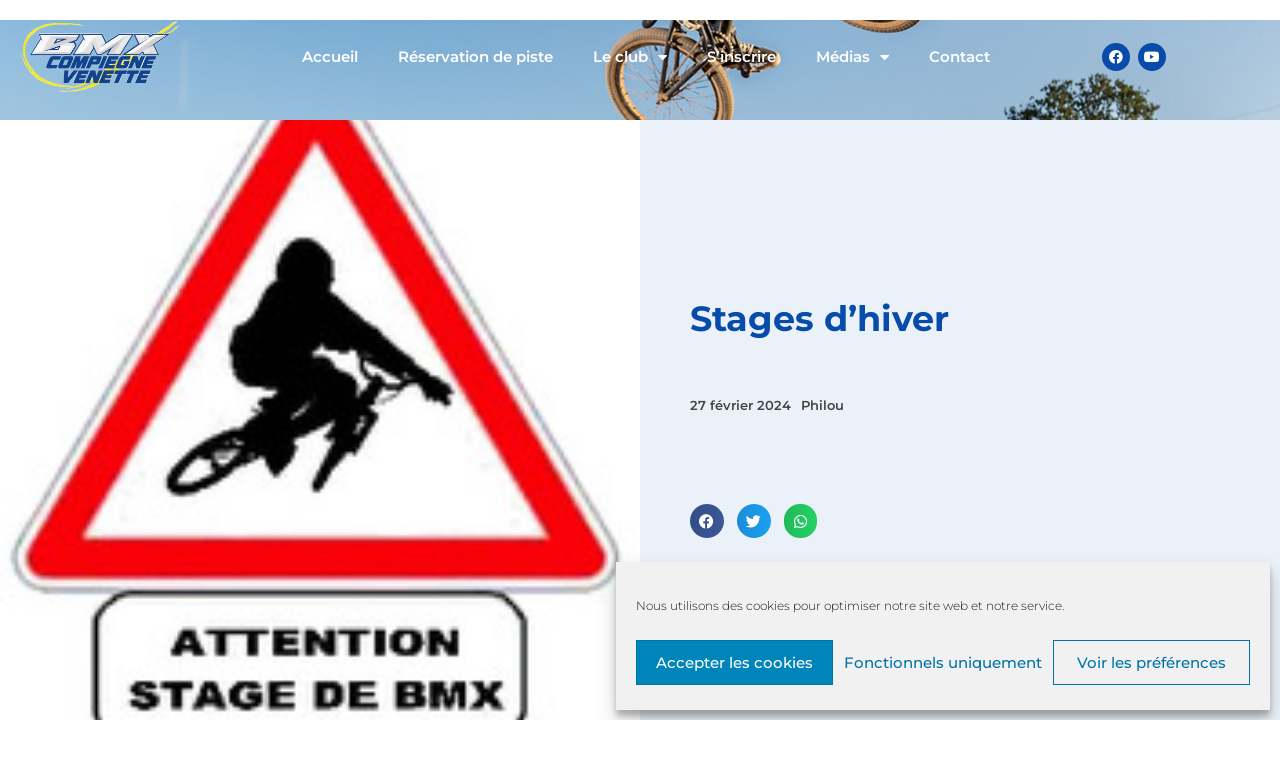

--- FILE ---
content_type: text/html; charset=UTF-8
request_url: http://bmxcompiegne-clairoix.fr/stages-dhiver/
body_size: 19926
content:
<!DOCTYPE html>
<html lang="fr-FR">
<head>
	<meta charset="UTF-8">
	<meta name="viewport" content="width=device-width, initial-scale=1.0, viewport-fit=cover" />			<title>
			Stages d&#039;hiver - Association BMX Clairoix		</title>
		<meta name='robots' content='index, follow, max-image-preview:large, max-snippet:-1, max-video-preview:-1' />
	<style>img:is([sizes="auto" i], [sizes^="auto," i]) { contain-intrinsic-size: 3000px 1500px }</style>
	
	<!-- This site is optimized with the Yoast SEO plugin v26.8 - https://yoast.com/product/yoast-seo-wordpress/ -->
	<link rel="canonical" href="https://bmxcompiegne-clairoix.fr/stages-dhiver/" />
	<meta property="og:locale" content="fr_FR" />
	<meta property="og:type" content="article" />
	<meta property="og:title" content="Stages d&#039;hiver - Association BMX Clairoix" />
	<meta property="og:url" content="https://bmxcompiegne-clairoix.fr/stages-dhiver/" />
	<meta property="og:site_name" content="Association BMX Clairoix" />
	<meta property="article:published_time" content="2024-02-27T08:13:22+00:00" />
	<meta property="article:modified_time" content="2024-02-28T17:54:24+00:00" />
	<meta property="og:image" content="https://bmxcompiegne-clairoix.fr/wp-content/uploads/2022/09/stage_bmx.jpg" />
	<meta property="og:image:width" content="176" />
	<meta property="og:image:height" content="200" />
	<meta property="og:image:type" content="image/jpeg" />
	<meta name="author" content="Philou" />
	<meta name="twitter:card" content="summary_large_image" />
	<meta name="twitter:label1" content="Écrit par" />
	<meta name="twitter:data1" content="Philou" />
	<meta name="twitter:label2" content="Durée de lecture estimée" />
	<meta name="twitter:data2" content="1 minute" />
	<script type="application/ld+json" class="yoast-schema-graph">{"@context":"https://schema.org","@graph":[{"@type":"Article","@id":"https://bmxcompiegne-clairoix.fr/stages-dhiver/#article","isPartOf":{"@id":"https://bmxcompiegne-clairoix.fr/stages-dhiver/"},"author":{"name":"Philou","@id":"http://bmxcompiegne-clairoix.fr/#/schema/person/a4790dfd78e3c85608b18a872dbd09ca"},"headline":"Stages d&rsquo;hiver","datePublished":"2024-02-27T08:13:22+00:00","dateModified":"2024-02-28T17:54:24+00:00","mainEntityOfPage":{"@id":"https://bmxcompiegne-clairoix.fr/stages-dhiver/"},"wordCount":2,"image":{"@id":"https://bmxcompiegne-clairoix.fr/stages-dhiver/#primaryimage"},"thumbnailUrl":"http://bmxcompiegne-clairoix.fr/wp-content/uploads/2022/09/stage_bmx.jpg","inLanguage":"fr-FR"},{"@type":"WebPage","@id":"https://bmxcompiegne-clairoix.fr/stages-dhiver/","url":"https://bmxcompiegne-clairoix.fr/stages-dhiver/","name":"Stages d'hiver - Association BMX Clairoix","isPartOf":{"@id":"http://bmxcompiegne-clairoix.fr/#website"},"primaryImageOfPage":{"@id":"https://bmxcompiegne-clairoix.fr/stages-dhiver/#primaryimage"},"image":{"@id":"https://bmxcompiegne-clairoix.fr/stages-dhiver/#primaryimage"},"thumbnailUrl":"http://bmxcompiegne-clairoix.fr/wp-content/uploads/2022/09/stage_bmx.jpg","datePublished":"2024-02-27T08:13:22+00:00","dateModified":"2024-02-28T17:54:24+00:00","author":{"@id":"http://bmxcompiegne-clairoix.fr/#/schema/person/a4790dfd78e3c85608b18a872dbd09ca"},"breadcrumb":{"@id":"https://bmxcompiegne-clairoix.fr/stages-dhiver/#breadcrumb"},"inLanguage":"fr-FR","potentialAction":[{"@type":"ReadAction","target":["https://bmxcompiegne-clairoix.fr/stages-dhiver/"]}]},{"@type":"ImageObject","inLanguage":"fr-FR","@id":"https://bmxcompiegne-clairoix.fr/stages-dhiver/#primaryimage","url":"http://bmxcompiegne-clairoix.fr/wp-content/uploads/2022/09/stage_bmx.jpg","contentUrl":"http://bmxcompiegne-clairoix.fr/wp-content/uploads/2022/09/stage_bmx.jpg","width":176,"height":200},{"@type":"BreadcrumbList","@id":"https://bmxcompiegne-clairoix.fr/stages-dhiver/#breadcrumb","itemListElement":[{"@type":"ListItem","position":1,"name":"Accueil","item":"http://bmxcompiegne-clairoix.fr/"},{"@type":"ListItem","position":2,"name":"Stages d&rsquo;hiver"}]},{"@type":"WebSite","@id":"http://bmxcompiegne-clairoix.fr/#website","url":"http://bmxcompiegne-clairoix.fr/","name":"Association BMX Clairoix","description":"","potentialAction":[{"@type":"SearchAction","target":{"@type":"EntryPoint","urlTemplate":"http://bmxcompiegne-clairoix.fr/?s={search_term_string}"},"query-input":{"@type":"PropertyValueSpecification","valueRequired":true,"valueName":"search_term_string"}}],"inLanguage":"fr-FR"},{"@type":"Person","@id":"http://bmxcompiegne-clairoix.fr/#/schema/person/a4790dfd78e3c85608b18a872dbd09ca","name":"Philou","url":"http://bmxcompiegne-clairoix.fr/author/philou/"}]}</script>
	<!-- / Yoast SEO plugin. -->


<script type="text/javascript">
/* <![CDATA[ */
window._wpemojiSettings = {"baseUrl":"https:\/\/s.w.org\/images\/core\/emoji\/16.0.1\/72x72\/","ext":".png","svgUrl":"https:\/\/s.w.org\/images\/core\/emoji\/16.0.1\/svg\/","svgExt":".svg","source":{"concatemoji":"http:\/\/bmxcompiegne-clairoix.fr\/wp-includes\/js\/wp-emoji-release.min.js?ver=6.8.3"}};
/*! This file is auto-generated */
!function(s,n){var o,i,e;function c(e){try{var t={supportTests:e,timestamp:(new Date).valueOf()};sessionStorage.setItem(o,JSON.stringify(t))}catch(e){}}function p(e,t,n){e.clearRect(0,0,e.canvas.width,e.canvas.height),e.fillText(t,0,0);var t=new Uint32Array(e.getImageData(0,0,e.canvas.width,e.canvas.height).data),a=(e.clearRect(0,0,e.canvas.width,e.canvas.height),e.fillText(n,0,0),new Uint32Array(e.getImageData(0,0,e.canvas.width,e.canvas.height).data));return t.every(function(e,t){return e===a[t]})}function u(e,t){e.clearRect(0,0,e.canvas.width,e.canvas.height),e.fillText(t,0,0);for(var n=e.getImageData(16,16,1,1),a=0;a<n.data.length;a++)if(0!==n.data[a])return!1;return!0}function f(e,t,n,a){switch(t){case"flag":return n(e,"\ud83c\udff3\ufe0f\u200d\u26a7\ufe0f","\ud83c\udff3\ufe0f\u200b\u26a7\ufe0f")?!1:!n(e,"\ud83c\udde8\ud83c\uddf6","\ud83c\udde8\u200b\ud83c\uddf6")&&!n(e,"\ud83c\udff4\udb40\udc67\udb40\udc62\udb40\udc65\udb40\udc6e\udb40\udc67\udb40\udc7f","\ud83c\udff4\u200b\udb40\udc67\u200b\udb40\udc62\u200b\udb40\udc65\u200b\udb40\udc6e\u200b\udb40\udc67\u200b\udb40\udc7f");case"emoji":return!a(e,"\ud83e\udedf")}return!1}function g(e,t,n,a){var r="undefined"!=typeof WorkerGlobalScope&&self instanceof WorkerGlobalScope?new OffscreenCanvas(300,150):s.createElement("canvas"),o=r.getContext("2d",{willReadFrequently:!0}),i=(o.textBaseline="top",o.font="600 32px Arial",{});return e.forEach(function(e){i[e]=t(o,e,n,a)}),i}function t(e){var t=s.createElement("script");t.src=e,t.defer=!0,s.head.appendChild(t)}"undefined"!=typeof Promise&&(o="wpEmojiSettingsSupports",i=["flag","emoji"],n.supports={everything:!0,everythingExceptFlag:!0},e=new Promise(function(e){s.addEventListener("DOMContentLoaded",e,{once:!0})}),new Promise(function(t){var n=function(){try{var e=JSON.parse(sessionStorage.getItem(o));if("object"==typeof e&&"number"==typeof e.timestamp&&(new Date).valueOf()<e.timestamp+604800&&"object"==typeof e.supportTests)return e.supportTests}catch(e){}return null}();if(!n){if("undefined"!=typeof Worker&&"undefined"!=typeof OffscreenCanvas&&"undefined"!=typeof URL&&URL.createObjectURL&&"undefined"!=typeof Blob)try{var e="postMessage("+g.toString()+"("+[JSON.stringify(i),f.toString(),p.toString(),u.toString()].join(",")+"));",a=new Blob([e],{type:"text/javascript"}),r=new Worker(URL.createObjectURL(a),{name:"wpTestEmojiSupports"});return void(r.onmessage=function(e){c(n=e.data),r.terminate(),t(n)})}catch(e){}c(n=g(i,f,p,u))}t(n)}).then(function(e){for(var t in e)n.supports[t]=e[t],n.supports.everything=n.supports.everything&&n.supports[t],"flag"!==t&&(n.supports.everythingExceptFlag=n.supports.everythingExceptFlag&&n.supports[t]);n.supports.everythingExceptFlag=n.supports.everythingExceptFlag&&!n.supports.flag,n.DOMReady=!1,n.readyCallback=function(){n.DOMReady=!0}}).then(function(){return e}).then(function(){var e;n.supports.everything||(n.readyCallback(),(e=n.source||{}).concatemoji?t(e.concatemoji):e.wpemoji&&e.twemoji&&(t(e.twemoji),t(e.wpemoji)))}))}((window,document),window._wpemojiSettings);
/* ]]> */
</script>
<style id='wp-emoji-styles-inline-css' type='text/css'>

	img.wp-smiley, img.emoji {
		display: inline !important;
		border: none !important;
		box-shadow: none !important;
		height: 1em !important;
		width: 1em !important;
		margin: 0 0.07em !important;
		vertical-align: -0.1em !important;
		background: none !important;
		padding: 0 !important;
	}
</style>
<style id='classic-theme-styles-inline-css' type='text/css'>
/*! This file is auto-generated */
.wp-block-button__link{color:#fff;background-color:#32373c;border-radius:9999px;box-shadow:none;text-decoration:none;padding:calc(.667em + 2px) calc(1.333em + 2px);font-size:1.125em}.wp-block-file__button{background:#32373c;color:#fff;text-decoration:none}
</style>
<link rel='stylesheet' id='jet-engine-frontend-css' href='http://bmxcompiegne-clairoix.fr/wp-content/plugins/jet-engine/assets/css/frontend.css?ver=3.7.4' media='all' />
<style id='global-styles-inline-css' type='text/css'>
:root{--wp--preset--aspect-ratio--square: 1;--wp--preset--aspect-ratio--4-3: 4/3;--wp--preset--aspect-ratio--3-4: 3/4;--wp--preset--aspect-ratio--3-2: 3/2;--wp--preset--aspect-ratio--2-3: 2/3;--wp--preset--aspect-ratio--16-9: 16/9;--wp--preset--aspect-ratio--9-16: 9/16;--wp--preset--color--black: #000000;--wp--preset--color--cyan-bluish-gray: #abb8c3;--wp--preset--color--white: #ffffff;--wp--preset--color--pale-pink: #f78da7;--wp--preset--color--vivid-red: #cf2e2e;--wp--preset--color--luminous-vivid-orange: #ff6900;--wp--preset--color--luminous-vivid-amber: #fcb900;--wp--preset--color--light-green-cyan: #7bdcb5;--wp--preset--color--vivid-green-cyan: #00d084;--wp--preset--color--pale-cyan-blue: #8ed1fc;--wp--preset--color--vivid-cyan-blue: #0693e3;--wp--preset--color--vivid-purple: #9b51e0;--wp--preset--gradient--vivid-cyan-blue-to-vivid-purple: linear-gradient(135deg,rgba(6,147,227,1) 0%,rgb(155,81,224) 100%);--wp--preset--gradient--light-green-cyan-to-vivid-green-cyan: linear-gradient(135deg,rgb(122,220,180) 0%,rgb(0,208,130) 100%);--wp--preset--gradient--luminous-vivid-amber-to-luminous-vivid-orange: linear-gradient(135deg,rgba(252,185,0,1) 0%,rgba(255,105,0,1) 100%);--wp--preset--gradient--luminous-vivid-orange-to-vivid-red: linear-gradient(135deg,rgba(255,105,0,1) 0%,rgb(207,46,46) 100%);--wp--preset--gradient--very-light-gray-to-cyan-bluish-gray: linear-gradient(135deg,rgb(238,238,238) 0%,rgb(169,184,195) 100%);--wp--preset--gradient--cool-to-warm-spectrum: linear-gradient(135deg,rgb(74,234,220) 0%,rgb(151,120,209) 20%,rgb(207,42,186) 40%,rgb(238,44,130) 60%,rgb(251,105,98) 80%,rgb(254,248,76) 100%);--wp--preset--gradient--blush-light-purple: linear-gradient(135deg,rgb(255,206,236) 0%,rgb(152,150,240) 100%);--wp--preset--gradient--blush-bordeaux: linear-gradient(135deg,rgb(254,205,165) 0%,rgb(254,45,45) 50%,rgb(107,0,62) 100%);--wp--preset--gradient--luminous-dusk: linear-gradient(135deg,rgb(255,203,112) 0%,rgb(199,81,192) 50%,rgb(65,88,208) 100%);--wp--preset--gradient--pale-ocean: linear-gradient(135deg,rgb(255,245,203) 0%,rgb(182,227,212) 50%,rgb(51,167,181) 100%);--wp--preset--gradient--electric-grass: linear-gradient(135deg,rgb(202,248,128) 0%,rgb(113,206,126) 100%);--wp--preset--gradient--midnight: linear-gradient(135deg,rgb(2,3,129) 0%,rgb(40,116,252) 100%);--wp--preset--font-size--small: 13px;--wp--preset--font-size--medium: 20px;--wp--preset--font-size--large: 36px;--wp--preset--font-size--x-large: 42px;--wp--preset--spacing--20: 0.44rem;--wp--preset--spacing--30: 0.67rem;--wp--preset--spacing--40: 1rem;--wp--preset--spacing--50: 1.5rem;--wp--preset--spacing--60: 2.25rem;--wp--preset--spacing--70: 3.38rem;--wp--preset--spacing--80: 5.06rem;--wp--preset--shadow--natural: 6px 6px 9px rgba(0, 0, 0, 0.2);--wp--preset--shadow--deep: 12px 12px 50px rgba(0, 0, 0, 0.4);--wp--preset--shadow--sharp: 6px 6px 0px rgba(0, 0, 0, 0.2);--wp--preset--shadow--outlined: 6px 6px 0px -3px rgba(255, 255, 255, 1), 6px 6px rgba(0, 0, 0, 1);--wp--preset--shadow--crisp: 6px 6px 0px rgba(0, 0, 0, 1);}:where(.is-layout-flex){gap: 0.5em;}:where(.is-layout-grid){gap: 0.5em;}body .is-layout-flex{display: flex;}.is-layout-flex{flex-wrap: wrap;align-items: center;}.is-layout-flex > :is(*, div){margin: 0;}body .is-layout-grid{display: grid;}.is-layout-grid > :is(*, div){margin: 0;}:where(.wp-block-columns.is-layout-flex){gap: 2em;}:where(.wp-block-columns.is-layout-grid){gap: 2em;}:where(.wp-block-post-template.is-layout-flex){gap: 1.25em;}:where(.wp-block-post-template.is-layout-grid){gap: 1.25em;}.has-black-color{color: var(--wp--preset--color--black) !important;}.has-cyan-bluish-gray-color{color: var(--wp--preset--color--cyan-bluish-gray) !important;}.has-white-color{color: var(--wp--preset--color--white) !important;}.has-pale-pink-color{color: var(--wp--preset--color--pale-pink) !important;}.has-vivid-red-color{color: var(--wp--preset--color--vivid-red) !important;}.has-luminous-vivid-orange-color{color: var(--wp--preset--color--luminous-vivid-orange) !important;}.has-luminous-vivid-amber-color{color: var(--wp--preset--color--luminous-vivid-amber) !important;}.has-light-green-cyan-color{color: var(--wp--preset--color--light-green-cyan) !important;}.has-vivid-green-cyan-color{color: var(--wp--preset--color--vivid-green-cyan) !important;}.has-pale-cyan-blue-color{color: var(--wp--preset--color--pale-cyan-blue) !important;}.has-vivid-cyan-blue-color{color: var(--wp--preset--color--vivid-cyan-blue) !important;}.has-vivid-purple-color{color: var(--wp--preset--color--vivid-purple) !important;}.has-black-background-color{background-color: var(--wp--preset--color--black) !important;}.has-cyan-bluish-gray-background-color{background-color: var(--wp--preset--color--cyan-bluish-gray) !important;}.has-white-background-color{background-color: var(--wp--preset--color--white) !important;}.has-pale-pink-background-color{background-color: var(--wp--preset--color--pale-pink) !important;}.has-vivid-red-background-color{background-color: var(--wp--preset--color--vivid-red) !important;}.has-luminous-vivid-orange-background-color{background-color: var(--wp--preset--color--luminous-vivid-orange) !important;}.has-luminous-vivid-amber-background-color{background-color: var(--wp--preset--color--luminous-vivid-amber) !important;}.has-light-green-cyan-background-color{background-color: var(--wp--preset--color--light-green-cyan) !important;}.has-vivid-green-cyan-background-color{background-color: var(--wp--preset--color--vivid-green-cyan) !important;}.has-pale-cyan-blue-background-color{background-color: var(--wp--preset--color--pale-cyan-blue) !important;}.has-vivid-cyan-blue-background-color{background-color: var(--wp--preset--color--vivid-cyan-blue) !important;}.has-vivid-purple-background-color{background-color: var(--wp--preset--color--vivid-purple) !important;}.has-black-border-color{border-color: var(--wp--preset--color--black) !important;}.has-cyan-bluish-gray-border-color{border-color: var(--wp--preset--color--cyan-bluish-gray) !important;}.has-white-border-color{border-color: var(--wp--preset--color--white) !important;}.has-pale-pink-border-color{border-color: var(--wp--preset--color--pale-pink) !important;}.has-vivid-red-border-color{border-color: var(--wp--preset--color--vivid-red) !important;}.has-luminous-vivid-orange-border-color{border-color: var(--wp--preset--color--luminous-vivid-orange) !important;}.has-luminous-vivid-amber-border-color{border-color: var(--wp--preset--color--luminous-vivid-amber) !important;}.has-light-green-cyan-border-color{border-color: var(--wp--preset--color--light-green-cyan) !important;}.has-vivid-green-cyan-border-color{border-color: var(--wp--preset--color--vivid-green-cyan) !important;}.has-pale-cyan-blue-border-color{border-color: var(--wp--preset--color--pale-cyan-blue) !important;}.has-vivid-cyan-blue-border-color{border-color: var(--wp--preset--color--vivid-cyan-blue) !important;}.has-vivid-purple-border-color{border-color: var(--wp--preset--color--vivid-purple) !important;}.has-vivid-cyan-blue-to-vivid-purple-gradient-background{background: var(--wp--preset--gradient--vivid-cyan-blue-to-vivid-purple) !important;}.has-light-green-cyan-to-vivid-green-cyan-gradient-background{background: var(--wp--preset--gradient--light-green-cyan-to-vivid-green-cyan) !important;}.has-luminous-vivid-amber-to-luminous-vivid-orange-gradient-background{background: var(--wp--preset--gradient--luminous-vivid-amber-to-luminous-vivid-orange) !important;}.has-luminous-vivid-orange-to-vivid-red-gradient-background{background: var(--wp--preset--gradient--luminous-vivid-orange-to-vivid-red) !important;}.has-very-light-gray-to-cyan-bluish-gray-gradient-background{background: var(--wp--preset--gradient--very-light-gray-to-cyan-bluish-gray) !important;}.has-cool-to-warm-spectrum-gradient-background{background: var(--wp--preset--gradient--cool-to-warm-spectrum) !important;}.has-blush-light-purple-gradient-background{background: var(--wp--preset--gradient--blush-light-purple) !important;}.has-blush-bordeaux-gradient-background{background: var(--wp--preset--gradient--blush-bordeaux) !important;}.has-luminous-dusk-gradient-background{background: var(--wp--preset--gradient--luminous-dusk) !important;}.has-pale-ocean-gradient-background{background: var(--wp--preset--gradient--pale-ocean) !important;}.has-electric-grass-gradient-background{background: var(--wp--preset--gradient--electric-grass) !important;}.has-midnight-gradient-background{background: var(--wp--preset--gradient--midnight) !important;}.has-small-font-size{font-size: var(--wp--preset--font-size--small) !important;}.has-medium-font-size{font-size: var(--wp--preset--font-size--medium) !important;}.has-large-font-size{font-size: var(--wp--preset--font-size--large) !important;}.has-x-large-font-size{font-size: var(--wp--preset--font-size--x-large) !important;}
:where(.wp-block-post-template.is-layout-flex){gap: 1.25em;}:where(.wp-block-post-template.is-layout-grid){gap: 1.25em;}
:where(.wp-block-columns.is-layout-flex){gap: 2em;}:where(.wp-block-columns.is-layout-grid){gap: 2em;}
:root :where(.wp-block-pullquote){font-size: 1.5em;line-height: 1.6;}
</style>
<link rel='stylesheet' id='cmplz-general-css' href='http://bmxcompiegne-clairoix.fr/wp-content/plugins/complianz-gdpr/assets/css/cookieblocker.min.css?ver=1766017266' media='all' />
<link rel='stylesheet' id='normalize-css' href='http://bmxcompiegne-clairoix.fr/wp-content/themes/bmx/normalize.css?ver=1.0' media='all' />
<link rel='stylesheet' id='html5blank-css' href='http://bmxcompiegne-clairoix.fr/wp-content/themes/bmx/style.css?ver=1.0' media='all' />
<link rel='stylesheet' id='elementor-frontend-css' href='http://bmxcompiegne-clairoix.fr/wp-content/plugins/elementor/assets/css/frontend.min.css?ver=3.34.2' media='all' />
<link rel='stylesheet' id='widget-image-css' href='http://bmxcompiegne-clairoix.fr/wp-content/plugins/elementor/assets/css/widget-image.min.css?ver=3.34.2' media='all' />
<link rel='stylesheet' id='widget-nav-menu-css' href='http://bmxcompiegne-clairoix.fr/wp-content/plugins/elementor-pro/assets/css/widget-nav-menu.min.css?ver=3.31.2' media='all' />
<link rel='stylesheet' id='widget-spacer-css' href='http://bmxcompiegne-clairoix.fr/wp-content/plugins/elementor/assets/css/widget-spacer.min.css?ver=3.34.2' media='all' />
<link rel='stylesheet' id='widget-social-icons-css' href='http://bmxcompiegne-clairoix.fr/wp-content/plugins/elementor/assets/css/widget-social-icons.min.css?ver=3.34.2' media='all' />
<link rel='stylesheet' id='e-apple-webkit-css' href='http://bmxcompiegne-clairoix.fr/wp-content/plugins/elementor/assets/css/conditionals/apple-webkit.min.css?ver=3.34.2' media='all' />
<link rel='stylesheet' id='e-animation-slideInDown-css' href='http://bmxcompiegne-clairoix.fr/wp-content/plugins/elementor/assets/lib/animations/styles/slideInDown.min.css?ver=3.34.2' media='all' />
<link rel='stylesheet' id='e-popup-css' href='http://bmxcompiegne-clairoix.fr/wp-content/plugins/elementor-pro/assets/css/conditionals/popup.min.css?ver=3.31.2' media='all' />
<link rel='stylesheet' id='e-motion-fx-css' href='http://bmxcompiegne-clairoix.fr/wp-content/plugins/elementor-pro/assets/css/modules/motion-fx.min.css?ver=3.31.2' media='all' />
<link rel='stylesheet' id='widget-heading-css' href='http://bmxcompiegne-clairoix.fr/wp-content/plugins/elementor/assets/css/widget-heading.min.css?ver=3.34.2' media='all' />
<link rel='stylesheet' id='widget-icon-list-css' href='http://bmxcompiegne-clairoix.fr/wp-content/plugins/elementor/assets/css/widget-icon-list.min.css?ver=3.34.2' media='all' />
<link rel='stylesheet' id='widget-share-buttons-css' href='http://bmxcompiegne-clairoix.fr/wp-content/plugins/elementor-pro/assets/css/widget-share-buttons.min.css?ver=3.31.2' media='all' />
<link rel='stylesheet' id='elementor-icons-shared-0-css' href='http://bmxcompiegne-clairoix.fr/wp-content/plugins/elementor/assets/lib/font-awesome/css/fontawesome.min.css?ver=5.15.3' media='all' />
<link rel='stylesheet' id='elementor-icons-fa-solid-css' href='http://bmxcompiegne-clairoix.fr/wp-content/plugins/elementor/assets/lib/font-awesome/css/solid.min.css?ver=5.15.3' media='all' />
<link rel='stylesheet' id='elementor-icons-fa-brands-css' href='http://bmxcompiegne-clairoix.fr/wp-content/plugins/elementor/assets/lib/font-awesome/css/brands.min.css?ver=5.15.3' media='all' />
<link rel='stylesheet' id='widget-divider-css' href='http://bmxcompiegne-clairoix.fr/wp-content/plugins/elementor/assets/css/widget-divider.min.css?ver=3.34.2' media='all' />
<link rel='stylesheet' id='widget-posts-css' href='http://bmxcompiegne-clairoix.fr/wp-content/plugins/elementor-pro/assets/css/widget-posts.min.css?ver=3.31.2' media='all' />
<link rel='stylesheet' id='elementor-icons-css' href='http://bmxcompiegne-clairoix.fr/wp-content/plugins/elementor/assets/lib/eicons/css/elementor-icons.min.css?ver=5.46.0' media='all' />
<link rel='stylesheet' id='elementor-post-7-css' href='http://bmxcompiegne-clairoix.fr/wp-content/uploads/elementor/css/post-7.css?ver=1768997864' media='all' />
<link rel='stylesheet' id='jet-blog-css' href='http://bmxcompiegne-clairoix.fr/wp-content/plugins/jet-blog/assets/css/jet-blog.css?ver=2.4.5.1' media='all' />
<link rel='stylesheet' id='elementor-post-6717-css' href='http://bmxcompiegne-clairoix.fr/wp-content/uploads/elementor/css/post-6717.css?ver=1769016967' media='all' />
<link rel='stylesheet' id='elementor-post-283-css' href='http://bmxcompiegne-clairoix.fr/wp-content/uploads/elementor/css/post-283.css?ver=1768997864' media='all' />
<link rel='stylesheet' id='elementor-post-14-css' href='http://bmxcompiegne-clairoix.fr/wp-content/uploads/elementor/css/post-14.css?ver=1768997864' media='all' />
<link rel='stylesheet' id='elementor-post-125-css' href='http://bmxcompiegne-clairoix.fr/wp-content/uploads/elementor/css/post-125.css?ver=1768997864' media='all' />
<link rel='stylesheet' id='elementor-post-687-css' href='http://bmxcompiegne-clairoix.fr/wp-content/uploads/elementor/css/post-687.css?ver=1768998925' media='all' />
<link rel='stylesheet' id='elementor-gf-local-montserrat-css' href='http://bmxcompiegne-clairoix.fr/wp-content/uploads/elementor/google-fonts/css/montserrat.css?ver=1742257029' media='all' />
<script type="text/javascript" src="http://bmxcompiegne-clairoix.fr/wp-content/themes/bmx/js/lib/conditionizr-4.3.0.min.js?ver=4.3.0" id="conditionizr-js"></script>
<script type="text/javascript" src="http://bmxcompiegne-clairoix.fr/wp-content/themes/bmx/js/lib/modernizr-2.7.1.min.js?ver=2.7.1" id="modernizr-js"></script>
<script type="text/javascript" src="http://bmxcompiegne-clairoix.fr/wp-includes/js/jquery/jquery.min.js?ver=3.7.1" id="jquery-core-js"></script>
<script type="text/javascript" src="http://bmxcompiegne-clairoix.fr/wp-includes/js/jquery/jquery-migrate.min.js?ver=3.4.1" id="jquery-migrate-js"></script>
<script type="text/javascript" src="http://bmxcompiegne-clairoix.fr/wp-content/themes/bmx/js/scripts.js?ver=1.0.0" id="html5blankscripts-js"></script>
<link rel="https://api.w.org/" href="http://bmxcompiegne-clairoix.fr/wp-json/" /><link rel="alternate" title="JSON" type="application/json" href="http://bmxcompiegne-clairoix.fr/wp-json/wp/v2/posts/6717" /><link rel="alternate" title="oEmbed (JSON)" type="application/json+oembed" href="http://bmxcompiegne-clairoix.fr/wp-json/oembed/1.0/embed?url=http%3A%2F%2Fbmxcompiegne-clairoix.fr%2Fstages-dhiver%2F" />
<link rel="alternate" title="oEmbed (XML)" type="text/xml+oembed" href="http://bmxcompiegne-clairoix.fr/wp-json/oembed/1.0/embed?url=http%3A%2F%2Fbmxcompiegne-clairoix.fr%2Fstages-dhiver%2F&#038;format=xml" />
			<style>.cmplz-hidden {
					display: none !important;
				}</style><meta name="generator" content="Elementor 3.34.2; features: additional_custom_breakpoints; settings: css_print_method-external, google_font-enabled, font_display-auto">
<!-- Global site tag (gtag.js) - Google Analytics -->
<script type="text/plain" data-service="google-analytics" data-category="statistics" async data-cmplz-src="https://www.googletagmanager.com/gtag/js?id=UA-180197864-1"></script>
<script>
  window.dataLayer = window.dataLayer || [];
  function gtag(){dataLayer.push(arguments);}
  gtag('js', new Date());

  gtag('config', 'UA-180197864-1');
</script>

			<style>
				.e-con.e-parent:nth-of-type(n+4):not(.e-lazyloaded):not(.e-no-lazyload),
				.e-con.e-parent:nth-of-type(n+4):not(.e-lazyloaded):not(.e-no-lazyload) * {
					background-image: none !important;
				}
				@media screen and (max-height: 1024px) {
					.e-con.e-parent:nth-of-type(n+3):not(.e-lazyloaded):not(.e-no-lazyload),
					.e-con.e-parent:nth-of-type(n+3):not(.e-lazyloaded):not(.e-no-lazyload) * {
						background-image: none !important;
					}
				}
				@media screen and (max-height: 640px) {
					.e-con.e-parent:nth-of-type(n+2):not(.e-lazyloaded):not(.e-no-lazyload),
					.e-con.e-parent:nth-of-type(n+2):not(.e-lazyloaded):not(.e-no-lazyload) * {
						background-image: none !important;
					}
				}
			</style>
			<link rel="icon" href="http://bmxcompiegne-clairoix.fr/wp-content/uploads/2022/01/cropped-damier-32x32.jpg" sizes="32x32" />
<link rel="icon" href="http://bmxcompiegne-clairoix.fr/wp-content/uploads/2022/01/cropped-damier-192x192.jpg" sizes="192x192" />
<link rel="apple-touch-icon" href="http://bmxcompiegne-clairoix.fr/wp-content/uploads/2022/01/cropped-damier-180x180.jpg" />
<meta name="msapplication-TileImage" content="http://bmxcompiegne-clairoix.fr/wp-content/uploads/2022/01/cropped-damier-270x270.jpg" />
		<style type="text/css" id="wp-custom-css">
			#menublanc {
	position: fixed; 
	top: -95px;
  transition: top 0.3s;
	width: 100%;
}
p{
	margin:0;
	padding:0;
}
#contactbmx input[type='text'], input[type='email'], input[name='telephone']{
	height:55px;
	padding-right:20px;
	padding-left:20px;
	padding-top:5px;
	padding-bottom:5px;
	font-size:15px;
	color:black;
	border-radius:5px;
	border:none;
	margin-top:5px;
	margin-bottom:15px;
}
#contactbmx select[name='contact']{
	height:55px;
	padding-right:20px;
	padding-left:20px;
	padding-top:5px;
	padding-bottom:5px;
	font-size:15px;
	border-radius:5px;
	border:none;
	margin-top:5px;
	margin-bottom:15px;
}
#contactbmx textarea{	
	padding-right:20px;
	padding-left:20px;
	padding-top:20px;
	padding-bottom:5px;
	font-size:15px;
	border-radius:5px;
	border:none;
	margin-top:5px;
	margin-bottom:15px;
}
#contactbmx ::placeholder{
	opacity:1;
}

#contactbmx .bouton-browse{
	background-color:white;
	height:55px;
	padding-right:35px;
	padding-left:35px;
	padding-top:15px;
	padding-bottom:15px;
	font-size:15px;
	font-weight:600;
	border-radius:30px;
	color:black;
	display:inline-block;
	width:200px;
	cursor:pointer;
	border-style:solid;
	border-color:#cacaca;
	border-width:1px;
	transition: background-color 0.5s ease
}
#contactbmx .bouton-browse:hover{	
	background-color:#074CAA;	
	color:white;	
}
#contactbmx input[type='file']{	
    position: absolute;
    margin-top: 3px;
    margin-left: 3px;
    height: 1px;
    width: 1px;
    z-index: -5;
}
#contactbmx .bouton-browse{
	
}
#contactbmx .jet-form__submit{
	height:55px;
	padding-right:35px;
	padding-left:35px;
	padding-top:5px;
	padding-bottom:5px;
	font-size:15px;
	color:white;
	border-radius:30px;
	border:none;
	margin-top:5px;
	margin-bottom:15px;
	background-color:#074CAA;
}
#contactbmx .jet-form-message .jet-form-message--success {
	font-size:15px;
	font-weight:600;
	padding:15px;
}
.boutonlien a{
	color:white;
}
.boutonlien{
	color:white;
	font-weight:600;
	background-color:#074CAA;
	padding-right:25px;
	padding-left:25px;
	padding-top:15px;
	padding-bottom:15px;
	border-radius:30px;
	transition: background-color 0.5s ease;
	cursor:pointer;
}
.boutonlien:hover{
	background-color:black;
}
.liensresultats a{
	text-decoration:underline;
}
.liensresultats a:hover{
	text-decoration:underline;
	color:#074CAA;
	cursor:pointer;
}		</style>
		</head>
<body data-cmplz=1 class="wp-singular post-template-default single single-post postid-6717 single-format-standard wp-theme-bmx stages-dhiver elementor-default elementor-template-full-width elementor-kit-7 elementor-page elementor-page-6717 elementor-page-687">
		<header data-elementor-type="header" data-elementor-id="14" class="elementor elementor-14 elementor-location-header" data-elementor-post-type="elementor_library">
					<section class="elementor-section elementor-top-section elementor-element elementor-element-88ad20e elementor-section-height-min-height elementor-section-content-middle elementor-section-boxed elementor-section-height-default elementor-section-items-middle" data-id="88ad20e" data-element_type="section" id="menublanc" data-settings="{&quot;background_background&quot;:&quot;classic&quot;}">
							<div class="elementor-background-overlay"></div>
							<div class="elementor-container elementor-column-gap-default">
					<div class="elementor-column elementor-col-25 elementor-top-column elementor-element elementor-element-55ec294" data-id="55ec294" data-element_type="column" data-settings="{&quot;background_background&quot;:&quot;classic&quot;}">
			<div class="elementor-widget-wrap elementor-element-populated">
						<div class="elementor-element elementor-element-46e6939 elementor-widget elementor-widget-image" data-id="46e6939" data-element_type="widget" data-widget_type="image.default">
				<div class="elementor-widget-container">
																<a href="http://bmxcompiegne-clairoix.fr">
							<img width="566" height="236" src="http://bmxcompiegne-clairoix.fr/wp-content/uploads/2020/09/logo-bmx-clairoix.png" class="attachment-large size-large wp-image-16" alt="association de BMX clairoix dans l&#039;oise" srcset="http://bmxcompiegne-clairoix.fr/wp-content/uploads/2020/09/logo-bmx-clairoix.png 566w, http://bmxcompiegne-clairoix.fr/wp-content/uploads/2020/09/logo-bmx-clairoix-250x104.png 250w, http://bmxcompiegne-clairoix.fr/wp-content/uploads/2020/09/logo-bmx-clairoix-120x50.png 120w" sizes="(max-width: 566px) 100vw, 566px" />								</a>
															</div>
				</div>
					</div>
		</div>
				<div class="elementor-column elementor-col-25 elementor-top-column elementor-element elementor-element-ce27a86 elementor-hidden-tablet elementor-hidden-phone" data-id="ce27a86" data-element_type="column" data-settings="{&quot;background_background&quot;:&quot;classic&quot;}">
			<div class="elementor-widget-wrap elementor-element-populated">
						<div class="elementor-element elementor-element-994cea3 elementor-nav-menu--dropdown-none elementor-nav-menu__align-end elementor-widget elementor-widget-nav-menu" data-id="994cea3" data-element_type="widget" data-settings="{&quot;motion_fx_motion_fx_scrolling&quot;:&quot;yes&quot;,&quot;layout&quot;:&quot;horizontal&quot;,&quot;submenu_icon&quot;:{&quot;value&quot;:&quot;&lt;i class=\&quot;fas fa-caret-down\&quot;&gt;&lt;\/i&gt;&quot;,&quot;library&quot;:&quot;fa-solid&quot;},&quot;motion_fx_devices&quot;:[&quot;desktop&quot;,&quot;tablet&quot;,&quot;mobile&quot;]}" data-widget_type="nav-menu.default">
				<div class="elementor-widget-container">
								<nav aria-label="Menu" class="elementor-nav-menu--main elementor-nav-menu__container elementor-nav-menu--layout-horizontal e--pointer-none">
				<ul id="menu-1-994cea3" class="elementor-nav-menu"><li class="menu-item menu-item-type-post_type menu-item-object-page menu-item-home menu-item-29"><a href="http://bmxcompiegne-clairoix.fr/" class="elementor-item">Accueil</a></li>
<li class="menu-item menu-item-type-post_type menu-item-object-page menu-item-6726"><a href="http://bmxcompiegne-clairoix.fr/reservation-de-piste/" class="elementor-item">Réservation de piste</a></li>
<li class="menu-item menu-item-type-custom menu-item-object-custom menu-item-has-children menu-item-827"><a href="#" class="elementor-item elementor-item-anchor">Le club</a>
<ul class="sub-menu elementor-nav-menu--dropdown">
	<li class="menu-item menu-item-type-post_type menu-item-object-page menu-item-828"><a href="http://bmxcompiegne-clairoix.fr/le-club/" class="elementor-sub-item">Présentation du bureau</a></li>
	<li class="menu-item menu-item-type-post_type menu-item-object-page menu-item-433"><a href="http://bmxcompiegne-clairoix.fr/les-pilotes-bmx/" class="elementor-sub-item">Les pilotes</a></li>
	<li class="menu-item menu-item-type-post_type menu-item-object-page menu-item-4930"><a href="http://bmxcompiegne-clairoix.fr/nos-partenaires/" class="elementor-sub-item">Nos Partenaires</a></li>
	<li class="menu-item menu-item-type-post_type menu-item-object-page menu-item-699"><a href="http://bmxcompiegne-clairoix.fr/lequipe-dn1/" class="elementor-sub-item">L’équipe DN1</a></li>
	<li class="menu-item menu-item-type-post_type menu-item-object-page menu-item-912"><a href="http://bmxcompiegne-clairoix.fr/centre-de-formation/" class="elementor-sub-item">Centre de formation</a></li>
	<li class="menu-item menu-item-type-post_type menu-item-object-page menu-item-2106"><a href="http://bmxcompiegne-clairoix.fr/inscription-aux-courses/" class="elementor-sub-item">Inscription aux courses</a></li>
	<li class="menu-item menu-item-type-post_type menu-item-object-page menu-item-434"><a href="http://bmxcompiegne-clairoix.fr/resultats-des-courses/" class="elementor-sub-item">Résultats des courses</a></li>
</ul>
</li>
<li class="menu-item menu-item-type-post_type menu-item-object-page menu-item-34"><a href="http://bmxcompiegne-clairoix.fr/sinscrire/" class="elementor-item">S’inscrire</a></li>
<li class="menu-item menu-item-type-custom menu-item-object-custom menu-item-has-children menu-item-829"><a href="#" class="elementor-item elementor-item-anchor">Médias</a>
<ul class="sub-menu elementor-nav-menu--dropdown">
	<li class="menu-item menu-item-type-custom menu-item-object-custom menu-item-has-children menu-item-837"><a href="#" class="elementor-sub-item elementor-item-anchor">Photos</a>
	<ul class="sub-menu elementor-nav-menu--dropdown">
		<li class="menu-item menu-item-type-post_type menu-item-object-page menu-item-4931"><a href="http://bmxcompiegne-clairoix.fr/photos-2021/" class="elementor-sub-item">Photos 2021</a></li>
		<li class="menu-item menu-item-type-post_type menu-item-object-page menu-item-838"><a href="http://bmxcompiegne-clairoix.fr/elementor-792/" class="elementor-sub-item">2019</a></li>
		<li class="menu-item menu-item-type-custom menu-item-object-custom menu-item-833"><a href="#" class="elementor-sub-item elementor-item-anchor">2018</a></li>
		<li class="menu-item menu-item-type-custom menu-item-object-custom menu-item-834"><a href="#" class="elementor-sub-item elementor-item-anchor">2017</a></li>
	</ul>
</li>
	<li class="menu-item menu-item-type-post_type menu-item-object-page menu-item-830"><a href="http://bmxcompiegne-clairoix.fr/les-videos/" class="elementor-sub-item">Vidéos</a></li>
</ul>
</li>
<li class="menu-item menu-item-type-post_type menu-item-object-page menu-item-30"><a href="http://bmxcompiegne-clairoix.fr/contact/" class="elementor-item">Contact</a></li>
</ul>			</nav>
						<nav class="elementor-nav-menu--dropdown elementor-nav-menu__container" aria-hidden="true">
				<ul id="menu-2-994cea3" class="elementor-nav-menu"><li class="menu-item menu-item-type-post_type menu-item-object-page menu-item-home menu-item-29"><a href="http://bmxcompiegne-clairoix.fr/" class="elementor-item" tabindex="-1">Accueil</a></li>
<li class="menu-item menu-item-type-post_type menu-item-object-page menu-item-6726"><a href="http://bmxcompiegne-clairoix.fr/reservation-de-piste/" class="elementor-item" tabindex="-1">Réservation de piste</a></li>
<li class="menu-item menu-item-type-custom menu-item-object-custom menu-item-has-children menu-item-827"><a href="#" class="elementor-item elementor-item-anchor" tabindex="-1">Le club</a>
<ul class="sub-menu elementor-nav-menu--dropdown">
	<li class="menu-item menu-item-type-post_type menu-item-object-page menu-item-828"><a href="http://bmxcompiegne-clairoix.fr/le-club/" class="elementor-sub-item" tabindex="-1">Présentation du bureau</a></li>
	<li class="menu-item menu-item-type-post_type menu-item-object-page menu-item-433"><a href="http://bmxcompiegne-clairoix.fr/les-pilotes-bmx/" class="elementor-sub-item" tabindex="-1">Les pilotes</a></li>
	<li class="menu-item menu-item-type-post_type menu-item-object-page menu-item-4930"><a href="http://bmxcompiegne-clairoix.fr/nos-partenaires/" class="elementor-sub-item" tabindex="-1">Nos Partenaires</a></li>
	<li class="menu-item menu-item-type-post_type menu-item-object-page menu-item-699"><a href="http://bmxcompiegne-clairoix.fr/lequipe-dn1/" class="elementor-sub-item" tabindex="-1">L’équipe DN1</a></li>
	<li class="menu-item menu-item-type-post_type menu-item-object-page menu-item-912"><a href="http://bmxcompiegne-clairoix.fr/centre-de-formation/" class="elementor-sub-item" tabindex="-1">Centre de formation</a></li>
	<li class="menu-item menu-item-type-post_type menu-item-object-page menu-item-2106"><a href="http://bmxcompiegne-clairoix.fr/inscription-aux-courses/" class="elementor-sub-item" tabindex="-1">Inscription aux courses</a></li>
	<li class="menu-item menu-item-type-post_type menu-item-object-page menu-item-434"><a href="http://bmxcompiegne-clairoix.fr/resultats-des-courses/" class="elementor-sub-item" tabindex="-1">Résultats des courses</a></li>
</ul>
</li>
<li class="menu-item menu-item-type-post_type menu-item-object-page menu-item-34"><a href="http://bmxcompiegne-clairoix.fr/sinscrire/" class="elementor-item" tabindex="-1">S’inscrire</a></li>
<li class="menu-item menu-item-type-custom menu-item-object-custom menu-item-has-children menu-item-829"><a href="#" class="elementor-item elementor-item-anchor" tabindex="-1">Médias</a>
<ul class="sub-menu elementor-nav-menu--dropdown">
	<li class="menu-item menu-item-type-custom menu-item-object-custom menu-item-has-children menu-item-837"><a href="#" class="elementor-sub-item elementor-item-anchor" tabindex="-1">Photos</a>
	<ul class="sub-menu elementor-nav-menu--dropdown">
		<li class="menu-item menu-item-type-post_type menu-item-object-page menu-item-4931"><a href="http://bmxcompiegne-clairoix.fr/photos-2021/" class="elementor-sub-item" tabindex="-1">Photos 2021</a></li>
		<li class="menu-item menu-item-type-post_type menu-item-object-page menu-item-838"><a href="http://bmxcompiegne-clairoix.fr/elementor-792/" class="elementor-sub-item" tabindex="-1">2019</a></li>
		<li class="menu-item menu-item-type-custom menu-item-object-custom menu-item-833"><a href="#" class="elementor-sub-item elementor-item-anchor" tabindex="-1">2018</a></li>
		<li class="menu-item menu-item-type-custom menu-item-object-custom menu-item-834"><a href="#" class="elementor-sub-item elementor-item-anchor" tabindex="-1">2017</a></li>
	</ul>
</li>
	<li class="menu-item menu-item-type-post_type menu-item-object-page menu-item-830"><a href="http://bmxcompiegne-clairoix.fr/les-videos/" class="elementor-sub-item" tabindex="-1">Vidéos</a></li>
</ul>
</li>
<li class="menu-item menu-item-type-post_type menu-item-object-page menu-item-30"><a href="http://bmxcompiegne-clairoix.fr/contact/" class="elementor-item" tabindex="-1">Contact</a></li>
</ul>			</nav>
						</div>
				</div>
					</div>
		</div>
				<div class="elementor-column elementor-col-25 elementor-top-column elementor-element elementor-element-9c257ed elementor-hidden-phone" data-id="9c257ed" data-element_type="column" data-settings="{&quot;background_background&quot;:&quot;classic&quot;}">
			<div class="elementor-widget-wrap elementor-element-populated">
						<div class="elementor-element elementor-element-2a0a1bf elementor-shape-circle e-grid-align-right elementor-grid-0 elementor-widget elementor-widget-social-icons" data-id="2a0a1bf" data-element_type="widget" data-widget_type="social-icons.default">
				<div class="elementor-widget-container">
							<div class="elementor-social-icons-wrapper elementor-grid" role="list">
							<span class="elementor-grid-item" role="listitem">
					<a class="elementor-icon elementor-social-icon elementor-social-icon-facebook elementor-repeater-item-aef95ac" href="https://www.facebook.com/Bmxcompiegne" target="_blank">
						<span class="elementor-screen-only">Facebook</span>
						<i aria-hidden="true" class="fab fa-facebook"></i>					</a>
				</span>
							<span class="elementor-grid-item" role="listitem">
					<a class="elementor-icon elementor-social-icon elementor-social-icon-youtube elementor-repeater-item-e12d751" href="https://www.youtube.com/channel/UCWR8Q1U3m4CbEosCJEfXI0w" target="_blank">
						<span class="elementor-screen-only">Youtube</span>
						<i aria-hidden="true" class="fab fa-youtube"></i>					</a>
				</span>
					</div>
						</div>
				</div>
					</div>
		</div>
				<div class="elementor-column elementor-col-25 elementor-top-column elementor-element elementor-element-7605e3c elementor-hidden-desktop" data-id="7605e3c" data-element_type="column" data-settings="{&quot;background_background&quot;:&quot;classic&quot;}">
			<div class="elementor-widget-wrap elementor-element-populated">
						<div class="elementor-element elementor-element-4ea444a elementor-widget elementor-widget-image" data-id="4ea444a" data-element_type="widget" data-widget_type="image.default">
				<div class="elementor-widget-container">
																<a href="#elementor-action%3Aaction%3Dpopup%3Aopen%26settings%3DeyJpZCI6IjI4MyIsInRvZ2dsZSI6ZmFsc2V9">
							<img width="900" height="900" src="http://bmxcompiegne-clairoix.fr/wp-content/uploads/2020/09/menu-bleu.svg" class="attachment-large size-large wp-image-154" alt="" />								</a>
															</div>
				</div>
					</div>
		</div>
					</div>
		</section>
				</header>
				<div data-elementor-type="single-post" data-elementor-id="687" class="elementor elementor-687 elementor-location-single post-6717 post type-post status-publish format-standard has-post-thumbnail hentry category-non-classe" data-elementor-post-type="elementor_library">
					<section class="elementor-section elementor-top-section elementor-element elementor-element-55f3fc75 elementor-section-full_width elementor-section-height-default elementor-section-height-default" data-id="55f3fc75" data-element_type="section">
						<div class="elementor-container elementor-column-gap-default">
					<div class="elementor-column elementor-col-100 elementor-top-column elementor-element elementor-element-20b99a35" data-id="20b99a35" data-element_type="column">
			<div class="elementor-widget-wrap elementor-element-populated">
						<div class="elementor-element elementor-element-5bbc8f96 elementor-widget elementor-widget-shortcode" data-id="5bbc8f96" data-element_type="widget" data-widget_type="shortcode.default">
				<div class="elementor-widget-container">
							<div class="elementor-shortcode">		<div data-elementor-type="section" data-elementor-id="325" class="elementor elementor-325 elementor-location-single" data-elementor-post-type="elementor_library">
					<section class="elementor-section elementor-top-section elementor-element elementor-element-5638daee elementor-section-height-min-height elementor-section-content-middle elementor-section-boxed elementor-section-height-default elementor-section-items-middle" data-id="5638daee" data-element_type="section" data-settings="{&quot;background_background&quot;:&quot;classic&quot;}">
							<div class="elementor-background-overlay"></div>
							<div class="elementor-container elementor-column-gap-default">
					<div class="elementor-column elementor-col-25 elementor-top-column elementor-element elementor-element-731ec8cb" data-id="731ec8cb" data-element_type="column" data-settings="{&quot;background_background&quot;:&quot;classic&quot;}">
			<div class="elementor-widget-wrap elementor-element-populated">
						<div class="elementor-element elementor-element-5fbd1fd0 elementor-widget elementor-widget-image" data-id="5fbd1fd0" data-element_type="widget" data-widget_type="image.default">
				<div class="elementor-widget-container">
																<a href="http://bmxcompiegne-clairoix.fr">
							<img width="700" height="368" src="http://bmxcompiegne-clairoix.fr/wp-content/uploads/2024/03/LOGO-BMX-Compiegne-Venette-700x368.png" class="attachment-large size-large wp-image-6985" alt="" srcset="http://bmxcompiegne-clairoix.fr/wp-content/uploads/2024/03/LOGO-BMX-Compiegne-Venette-700x368.png 700w, http://bmxcompiegne-clairoix.fr/wp-content/uploads/2024/03/LOGO-BMX-Compiegne-Venette-250x131.png 250w, http://bmxcompiegne-clairoix.fr/wp-content/uploads/2024/03/LOGO-BMX-Compiegne-Venette-768x404.png 768w, http://bmxcompiegne-clairoix.fr/wp-content/uploads/2024/03/LOGO-BMX-Compiegne-Venette-120x63.png 120w, http://bmxcompiegne-clairoix.fr/wp-content/uploads/2024/03/LOGO-BMX-Compiegne-Venette.png 1518w" sizes="(max-width: 700px) 100vw, 700px" />								</a>
															</div>
				</div>
					</div>
		</div>
				<div class="elementor-column elementor-col-25 elementor-top-column elementor-element elementor-element-41aa0421 elementor-hidden-tablet elementor-hidden-phone" data-id="41aa0421" data-element_type="column" data-settings="{&quot;background_background&quot;:&quot;classic&quot;}">
			<div class="elementor-widget-wrap elementor-element-populated">
						<div class="elementor-element elementor-element-4babfcb7 elementor-nav-menu--dropdown-none elementor-nav-menu__align-end elementor-widget elementor-widget-nav-menu" data-id="4babfcb7" data-element_type="widget" data-settings="{&quot;motion_fx_motion_fx_scrolling&quot;:&quot;yes&quot;,&quot;layout&quot;:&quot;horizontal&quot;,&quot;submenu_icon&quot;:{&quot;value&quot;:&quot;&lt;i class=\&quot;fas fa-caret-down\&quot;&gt;&lt;\/i&gt;&quot;,&quot;library&quot;:&quot;fa-solid&quot;},&quot;motion_fx_devices&quot;:[&quot;desktop&quot;,&quot;tablet&quot;,&quot;mobile&quot;]}" data-widget_type="nav-menu.default">
				<div class="elementor-widget-container">
								<nav aria-label="Menu" class="elementor-nav-menu--main elementor-nav-menu__container elementor-nav-menu--layout-horizontal e--pointer-none">
				<ul id="menu-1-4babfcb7" class="elementor-nav-menu"><li class="menu-item menu-item-type-post_type menu-item-object-page menu-item-home menu-item-29"><a href="http://bmxcompiegne-clairoix.fr/" class="elementor-item">Accueil</a></li>
<li class="menu-item menu-item-type-post_type menu-item-object-page menu-item-6726"><a href="http://bmxcompiegne-clairoix.fr/reservation-de-piste/" class="elementor-item">Réservation de piste</a></li>
<li class="menu-item menu-item-type-custom menu-item-object-custom menu-item-has-children menu-item-827"><a href="#" class="elementor-item elementor-item-anchor">Le club</a>
<ul class="sub-menu elementor-nav-menu--dropdown">
	<li class="menu-item menu-item-type-post_type menu-item-object-page menu-item-828"><a href="http://bmxcompiegne-clairoix.fr/le-club/" class="elementor-sub-item">Présentation du bureau</a></li>
	<li class="menu-item menu-item-type-post_type menu-item-object-page menu-item-433"><a href="http://bmxcompiegne-clairoix.fr/les-pilotes-bmx/" class="elementor-sub-item">Les pilotes</a></li>
	<li class="menu-item menu-item-type-post_type menu-item-object-page menu-item-4930"><a href="http://bmxcompiegne-clairoix.fr/nos-partenaires/" class="elementor-sub-item">Nos Partenaires</a></li>
	<li class="menu-item menu-item-type-post_type menu-item-object-page menu-item-699"><a href="http://bmxcompiegne-clairoix.fr/lequipe-dn1/" class="elementor-sub-item">L’équipe DN1</a></li>
	<li class="menu-item menu-item-type-post_type menu-item-object-page menu-item-912"><a href="http://bmxcompiegne-clairoix.fr/centre-de-formation/" class="elementor-sub-item">Centre de formation</a></li>
	<li class="menu-item menu-item-type-post_type menu-item-object-page menu-item-2106"><a href="http://bmxcompiegne-clairoix.fr/inscription-aux-courses/" class="elementor-sub-item">Inscription aux courses</a></li>
	<li class="menu-item menu-item-type-post_type menu-item-object-page menu-item-434"><a href="http://bmxcompiegne-clairoix.fr/resultats-des-courses/" class="elementor-sub-item">Résultats des courses</a></li>
</ul>
</li>
<li class="menu-item menu-item-type-post_type menu-item-object-page menu-item-34"><a href="http://bmxcompiegne-clairoix.fr/sinscrire/" class="elementor-item">S’inscrire</a></li>
<li class="menu-item menu-item-type-custom menu-item-object-custom menu-item-has-children menu-item-829"><a href="#" class="elementor-item elementor-item-anchor">Médias</a>
<ul class="sub-menu elementor-nav-menu--dropdown">
	<li class="menu-item menu-item-type-custom menu-item-object-custom menu-item-has-children menu-item-837"><a href="#" class="elementor-sub-item elementor-item-anchor">Photos</a>
	<ul class="sub-menu elementor-nav-menu--dropdown">
		<li class="menu-item menu-item-type-post_type menu-item-object-page menu-item-4931"><a href="http://bmxcompiegne-clairoix.fr/photos-2021/" class="elementor-sub-item">Photos 2021</a></li>
		<li class="menu-item menu-item-type-post_type menu-item-object-page menu-item-838"><a href="http://bmxcompiegne-clairoix.fr/elementor-792/" class="elementor-sub-item">2019</a></li>
		<li class="menu-item menu-item-type-custom menu-item-object-custom menu-item-833"><a href="#" class="elementor-sub-item elementor-item-anchor">2018</a></li>
		<li class="menu-item menu-item-type-custom menu-item-object-custom menu-item-834"><a href="#" class="elementor-sub-item elementor-item-anchor">2017</a></li>
	</ul>
</li>
	<li class="menu-item menu-item-type-post_type menu-item-object-page menu-item-830"><a href="http://bmxcompiegne-clairoix.fr/les-videos/" class="elementor-sub-item">Vidéos</a></li>
</ul>
</li>
<li class="menu-item menu-item-type-post_type menu-item-object-page menu-item-30"><a href="http://bmxcompiegne-clairoix.fr/contact/" class="elementor-item">Contact</a></li>
</ul>			</nav>
						<nav class="elementor-nav-menu--dropdown elementor-nav-menu__container" aria-hidden="true">
				<ul id="menu-2-4babfcb7" class="elementor-nav-menu"><li class="menu-item menu-item-type-post_type menu-item-object-page menu-item-home menu-item-29"><a href="http://bmxcompiegne-clairoix.fr/" class="elementor-item" tabindex="-1">Accueil</a></li>
<li class="menu-item menu-item-type-post_type menu-item-object-page menu-item-6726"><a href="http://bmxcompiegne-clairoix.fr/reservation-de-piste/" class="elementor-item" tabindex="-1">Réservation de piste</a></li>
<li class="menu-item menu-item-type-custom menu-item-object-custom menu-item-has-children menu-item-827"><a href="#" class="elementor-item elementor-item-anchor" tabindex="-1">Le club</a>
<ul class="sub-menu elementor-nav-menu--dropdown">
	<li class="menu-item menu-item-type-post_type menu-item-object-page menu-item-828"><a href="http://bmxcompiegne-clairoix.fr/le-club/" class="elementor-sub-item" tabindex="-1">Présentation du bureau</a></li>
	<li class="menu-item menu-item-type-post_type menu-item-object-page menu-item-433"><a href="http://bmxcompiegne-clairoix.fr/les-pilotes-bmx/" class="elementor-sub-item" tabindex="-1">Les pilotes</a></li>
	<li class="menu-item menu-item-type-post_type menu-item-object-page menu-item-4930"><a href="http://bmxcompiegne-clairoix.fr/nos-partenaires/" class="elementor-sub-item" tabindex="-1">Nos Partenaires</a></li>
	<li class="menu-item menu-item-type-post_type menu-item-object-page menu-item-699"><a href="http://bmxcompiegne-clairoix.fr/lequipe-dn1/" class="elementor-sub-item" tabindex="-1">L’équipe DN1</a></li>
	<li class="menu-item menu-item-type-post_type menu-item-object-page menu-item-912"><a href="http://bmxcompiegne-clairoix.fr/centre-de-formation/" class="elementor-sub-item" tabindex="-1">Centre de formation</a></li>
	<li class="menu-item menu-item-type-post_type menu-item-object-page menu-item-2106"><a href="http://bmxcompiegne-clairoix.fr/inscription-aux-courses/" class="elementor-sub-item" tabindex="-1">Inscription aux courses</a></li>
	<li class="menu-item menu-item-type-post_type menu-item-object-page menu-item-434"><a href="http://bmxcompiegne-clairoix.fr/resultats-des-courses/" class="elementor-sub-item" tabindex="-1">Résultats des courses</a></li>
</ul>
</li>
<li class="menu-item menu-item-type-post_type menu-item-object-page menu-item-34"><a href="http://bmxcompiegne-clairoix.fr/sinscrire/" class="elementor-item" tabindex="-1">S’inscrire</a></li>
<li class="menu-item menu-item-type-custom menu-item-object-custom menu-item-has-children menu-item-829"><a href="#" class="elementor-item elementor-item-anchor" tabindex="-1">Médias</a>
<ul class="sub-menu elementor-nav-menu--dropdown">
	<li class="menu-item menu-item-type-custom menu-item-object-custom menu-item-has-children menu-item-837"><a href="#" class="elementor-sub-item elementor-item-anchor" tabindex="-1">Photos</a>
	<ul class="sub-menu elementor-nav-menu--dropdown">
		<li class="menu-item menu-item-type-post_type menu-item-object-page menu-item-4931"><a href="http://bmxcompiegne-clairoix.fr/photos-2021/" class="elementor-sub-item" tabindex="-1">Photos 2021</a></li>
		<li class="menu-item menu-item-type-post_type menu-item-object-page menu-item-838"><a href="http://bmxcompiegne-clairoix.fr/elementor-792/" class="elementor-sub-item" tabindex="-1">2019</a></li>
		<li class="menu-item menu-item-type-custom menu-item-object-custom menu-item-833"><a href="#" class="elementor-sub-item elementor-item-anchor" tabindex="-1">2018</a></li>
		<li class="menu-item menu-item-type-custom menu-item-object-custom menu-item-834"><a href="#" class="elementor-sub-item elementor-item-anchor" tabindex="-1">2017</a></li>
	</ul>
</li>
	<li class="menu-item menu-item-type-post_type menu-item-object-page menu-item-830"><a href="http://bmxcompiegne-clairoix.fr/les-videos/" class="elementor-sub-item" tabindex="-1">Vidéos</a></li>
</ul>
</li>
<li class="menu-item menu-item-type-post_type menu-item-object-page menu-item-30"><a href="http://bmxcompiegne-clairoix.fr/contact/" class="elementor-item" tabindex="-1">Contact</a></li>
</ul>			</nav>
						</div>
				</div>
					</div>
		</div>
				<div class="elementor-column elementor-col-25 elementor-top-column elementor-element elementor-element-16a846e7 elementor-hidden-phone" data-id="16a846e7" data-element_type="column" data-settings="{&quot;background_background&quot;:&quot;classic&quot;}">
			<div class="elementor-widget-wrap elementor-element-populated">
						<div class="elementor-element elementor-element-4975e010 elementor-shape-circle e-grid-align-right elementor-grid-0 elementor-widget elementor-widget-social-icons" data-id="4975e010" data-element_type="widget" data-widget_type="social-icons.default">
				<div class="elementor-widget-container">
							<div class="elementor-social-icons-wrapper elementor-grid" role="list">
							<span class="elementor-grid-item" role="listitem">
					<a class="elementor-icon elementor-social-icon elementor-social-icon-facebook elementor-repeater-item-aef95ac" href="https://fr-fr.facebook.com/Bmxcompiegne/" target="_blank">
						<span class="elementor-screen-only">Facebook</span>
						<i aria-hidden="true" class="fab fa-facebook"></i>					</a>
				</span>
							<span class="elementor-grid-item" role="listitem">
					<a class="elementor-icon elementor-social-icon elementor-social-icon-youtube elementor-repeater-item-910e9ef" href="https://www.youtube.com/channel/UCWR8Q1U3m4CbEosCJEfXI0w" target="_blank">
						<span class="elementor-screen-only">Youtube</span>
						<i aria-hidden="true" class="fab fa-youtube"></i>					</a>
				</span>
					</div>
						</div>
				</div>
					</div>
		</div>
				<div class="elementor-column elementor-col-25 elementor-top-column elementor-element elementor-element-65a2ad10 elementor-hidden-desktop" data-id="65a2ad10" data-element_type="column" data-settings="{&quot;background_background&quot;:&quot;classic&quot;}">
			<div class="elementor-widget-wrap elementor-element-populated">
						<div class="elementor-element elementor-element-75926ace elementor-widget elementor-widget-image" data-id="75926ace" data-element_type="widget" data-widget_type="image.default">
				<div class="elementor-widget-container">
																<a href="#elementor-action%3Aaction%3Dpopup%3Aopen%26settings%3DeyJpZCI6IjI4MyIsInRvZ2dsZSI6ZmFsc2V9">
							<img width="900" height="900" src="http://bmxcompiegne-clairoix.fr/wp-content/uploads/2020/09/menu-blanc.svg" class="attachment-large size-large wp-image-153" alt="" />								</a>
															</div>
				</div>
					</div>
		</div>
					</div>
		</section>
				</div>
		</div>
						</div>
				</div>
					</div>
		</div>
					</div>
		</section>
				<section class="elementor-section elementor-top-section elementor-element elementor-element-d9a7565 elementor-section-height-min-height elementor-section-boxed elementor-section-height-default elementor-section-items-middle" data-id="d9a7565" data-element_type="section" data-settings="{&quot;background_background&quot;:&quot;classic&quot;}">
							<div class="elementor-background-overlay"></div>
							<div class="elementor-container elementor-column-gap-default">
					<div class="elementor-column elementor-col-100 elementor-top-column elementor-element elementor-element-ff2c458" data-id="ff2c458" data-element_type="column">
			<div class="elementor-widget-wrap">
							</div>
		</div>
					</div>
		</section>
				<section class="elementor-section elementor-top-section elementor-element elementor-element-2e537fdf elementor-section-full_width elementor-section-height-default elementor-section-height-default" data-id="2e537fdf" data-element_type="section">
						<div class="elementor-container elementor-column-gap-default">
					<div class="elementor-column elementor-col-50 elementor-top-column elementor-element elementor-element-34c49597" data-id="34c49597" data-element_type="column">
			<div class="elementor-widget-wrap elementor-element-populated">
						<div class="elementor-element elementor-element-5912e0fd elementor-widget elementor-widget-image" data-id="5912e0fd" data-element_type="widget" data-widget_type="image.default">
				<div class="elementor-widget-container">
															<img width="176" height="200" src="http://bmxcompiegne-clairoix.fr/wp-content/uploads/2022/09/stage_bmx.jpg" class="attachment-large size-large wp-image-4326" alt="" srcset="http://bmxcompiegne-clairoix.fr/wp-content/uploads/2022/09/stage_bmx.jpg 176w, http://bmxcompiegne-clairoix.fr/wp-content/uploads/2022/09/stage_bmx-120x136.jpg 120w" sizes="(max-width: 176px) 100vw, 176px" />															</div>
				</div>
					</div>
		</div>
				<div class="elementor-column elementor-col-50 elementor-top-column elementor-element elementor-element-1055a46e" data-id="1055a46e" data-element_type="column" data-settings="{&quot;background_background&quot;:&quot;classic&quot;}">
			<div class="elementor-widget-wrap elementor-element-populated">
						<div class="elementor-element elementor-element-140da044 elementor-widget elementor-widget-theme-post-title elementor-page-title elementor-widget-heading" data-id="140da044" data-element_type="widget" data-widget_type="theme-post-title.default">
				<div class="elementor-widget-container">
					<h1 class="elementor-heading-title elementor-size-default">Stages d&rsquo;hiver</h1>				</div>
				</div>
				<div class="elementor-element elementor-element-70e74187 elementor-widget elementor-widget-spacer" data-id="70e74187" data-element_type="widget" data-widget_type="spacer.default">
				<div class="elementor-widget-container">
							<div class="elementor-spacer">
			<div class="elementor-spacer-inner"></div>
		</div>
						</div>
				</div>
				<div class="elementor-element elementor-element-6461b770 elementor-widget elementor-widget-jet-listing-dynamic-meta" data-id="6461b770" data-element_type="widget" data-widget_type="jet-listing-dynamic-meta.default">
				<div class="elementor-widget-container">
					<div class="jet-listing jet-listing-dynamic-meta meta-layout-inline"><div class="jet-listing-dynamic-meta__date jet-listing-dynamic-meta__item"><a href="http://bmxcompiegne-clairoix.fr/2024/02/" class="jet-listing-dynamic-meta__item-val">27 février 2024</a></div><div class="jet-listing-dynamic-meta__author jet-listing-dynamic-meta__item"><a href="http://bmxcompiegne-clairoix.fr/author/philou/" class="jet-listing-dynamic-meta__item-val">Philou</a></div></div>				</div>
				</div>
				<div class="elementor-element elementor-element-706845f4 elementor-widget elementor-widget-spacer" data-id="706845f4" data-element_type="widget" data-widget_type="spacer.default">
				<div class="elementor-widget-container">
							<div class="elementor-spacer">
			<div class="elementor-spacer-inner"></div>
		</div>
						</div>
				</div>
				<div class="elementor-element elementor-element-6169eb7c elementor-share-buttons--view-icon elementor-share-buttons--shape-circle elementor-share-buttons--skin-gradient elementor-grid-0 elementor-share-buttons--color-official elementor-widget elementor-widget-share-buttons" data-id="6169eb7c" data-element_type="widget" data-widget_type="share-buttons.default">
				<div class="elementor-widget-container">
							<div class="elementor-grid" role="list">
								<div class="elementor-grid-item" role="listitem">
						<div class="elementor-share-btn elementor-share-btn_facebook" role="button" tabindex="0" aria-label="Partager sur facebook">
															<span class="elementor-share-btn__icon">
								<i class="fab fa-facebook" aria-hidden="true"></i>							</span>
																				</div>
					</div>
									<div class="elementor-grid-item" role="listitem">
						<div class="elementor-share-btn elementor-share-btn_twitter" role="button" tabindex="0" aria-label="Partager sur twitter">
															<span class="elementor-share-btn__icon">
								<i class="fab fa-twitter" aria-hidden="true"></i>							</span>
																				</div>
					</div>
									<div class="elementor-grid-item" role="listitem">
						<div class="elementor-share-btn elementor-share-btn_whatsapp" role="button" tabindex="0" aria-label="Partager sur whatsapp">
															<span class="elementor-share-btn__icon">
								<i class="fab fa-whatsapp" aria-hidden="true"></i>							</span>
																				</div>
					</div>
						</div>
						</div>
				</div>
					</div>
		</div>
					</div>
		</section>
				<section class="elementor-section elementor-top-section elementor-element elementor-element-2afa4af4 elementor-section-boxed elementor-section-height-default elementor-section-height-default" data-id="2afa4af4" data-element_type="section">
						<div class="elementor-container elementor-column-gap-default">
					<div class="elementor-column elementor-col-50 elementor-top-column elementor-element elementor-element-43c3d7d2" data-id="43c3d7d2" data-element_type="column">
			<div class="elementor-widget-wrap elementor-element-populated">
						<div class="elementor-element elementor-element-f0484b5 elementor-widget elementor-widget-theme-post-content" data-id="f0484b5" data-element_type="widget" data-widget_type="theme-post-content.default">
				<div class="elementor-widget-container">
							<div data-elementor-type="wp-post" data-elementor-id="6717" class="elementor elementor-6717" data-elementor-post-type="post">
						<section class="elementor-section elementor-top-section elementor-element elementor-element-c47be1c elementor-section-boxed elementor-section-height-default elementor-section-height-default" data-id="c47be1c" data-element_type="section">
						<div class="elementor-container elementor-column-gap-default">
					<div class="elementor-column elementor-col-100 elementor-top-column elementor-element elementor-element-ae05a00" data-id="ae05a00" data-element_type="column">
			<div class="elementor-widget-wrap elementor-element-populated">
						<div class="elementor-element elementor-element-80f8ba9 elementor-widget elementor-widget-image" data-id="80f8ba9" data-element_type="widget" data-widget_type="image.default">
				<div class="elementor-widget-container">
															<img fetchpriority="high" decoding="async" width="700" height="985" src="https://bmxcompiegne-clairoix.fr/wp-content/uploads/2024/01/Stage-Hiver-2024-700x985.jpg" class="attachment-large size-large wp-image-6716" alt="" srcset="https://bmxcompiegne-clairoix.fr/wp-content/uploads/2024/01/Stage-Hiver-2024-700x985.jpg 700w, https://bmxcompiegne-clairoix.fr/wp-content/uploads/2024/01/Stage-Hiver-2024-250x352.jpg 250w, https://bmxcompiegne-clairoix.fr/wp-content/uploads/2024/01/Stage-Hiver-2024-768x1080.jpg 768w, https://bmxcompiegne-clairoix.fr/wp-content/uploads/2024/01/Stage-Hiver-2024-120x169.jpg 120w, https://bmxcompiegne-clairoix.fr/wp-content/uploads/2024/01/Stage-Hiver-2024.jpg 782w" sizes="(max-width: 700px) 100vw, 700px" />															</div>
				</div>
					</div>
		</div>
					</div>
		</section>
				</div>
						</div>
				</div>
				<div class="elementor-element elementor-element-3072c9eb elementor-widget elementor-widget-spacer" data-id="3072c9eb" data-element_type="widget" data-widget_type="spacer.default">
				<div class="elementor-widget-container">
							<div class="elementor-spacer">
			<div class="elementor-spacer-inner"></div>
		</div>
						</div>
				</div>
				<div class="elementor-element elementor-element-fed231e elementor-widget elementor-widget-heading" data-id="fed231e" data-element_type="widget" data-widget_type="heading.default">
				<div class="elementor-widget-container">
					<h4 class="elementor-heading-title elementor-size-default">Partagez cet article</h4>				</div>
				</div>
				<div class="elementor-element elementor-element-1b81955a elementor-widget elementor-widget-spacer" data-id="1b81955a" data-element_type="widget" data-widget_type="spacer.default">
				<div class="elementor-widget-container">
							<div class="elementor-spacer">
			<div class="elementor-spacer-inner"></div>
		</div>
						</div>
				</div>
				<div class="elementor-element elementor-element-53a99036 elementor-share-buttons--align-center elementor-share-buttons--view-icon elementor-share-buttons--shape-circle elementor-share-buttons--skin-gradient elementor-grid-0 elementor-share-buttons--color-official elementor-widget elementor-widget-share-buttons" data-id="53a99036" data-element_type="widget" data-widget_type="share-buttons.default">
				<div class="elementor-widget-container">
							<div class="elementor-grid" role="list">
								<div class="elementor-grid-item" role="listitem">
						<div class="elementor-share-btn elementor-share-btn_facebook" role="button" tabindex="0" aria-label="Partager sur facebook">
															<span class="elementor-share-btn__icon">
								<i class="fab fa-facebook" aria-hidden="true"></i>							</span>
																				</div>
					</div>
									<div class="elementor-grid-item" role="listitem">
						<div class="elementor-share-btn elementor-share-btn_twitter" role="button" tabindex="0" aria-label="Partager sur twitter">
															<span class="elementor-share-btn__icon">
								<i class="fab fa-twitter" aria-hidden="true"></i>							</span>
																				</div>
					</div>
									<div class="elementor-grid-item" role="listitem">
						<div class="elementor-share-btn elementor-share-btn_whatsapp" role="button" tabindex="0" aria-label="Partager sur whatsapp">
															<span class="elementor-share-btn__icon">
								<i class="fab fa-whatsapp" aria-hidden="true"></i>							</span>
																				</div>
					</div>
						</div>
						</div>
				</div>
				<div class="elementor-element elementor-element-1c311cfd elementor-widget elementor-widget-spacer" data-id="1c311cfd" data-element_type="widget" data-widget_type="spacer.default">
				<div class="elementor-widget-container">
							<div class="elementor-spacer">
			<div class="elementor-spacer-inner"></div>
		</div>
						</div>
				</div>
					</div>
		</div>
				<div class="elementor-column elementor-col-50 elementor-top-column elementor-element elementor-element-51488794" data-id="51488794" data-element_type="column">
			<div class="elementor-widget-wrap elementor-element-populated">
						<section class="elementor-section elementor-inner-section elementor-element elementor-element-1c4c9c21 elementor-section-boxed elementor-section-height-default elementor-section-height-default" data-id="1c4c9c21" data-element_type="section">
						<div class="elementor-container elementor-column-gap-default">
					<div class="elementor-column elementor-col-100 elementor-inner-column elementor-element elementor-element-75938ed4" data-id="75938ed4" data-element_type="column" data-settings="{&quot;background_background&quot;:&quot;classic&quot;}">
			<div class="elementor-widget-wrap elementor-element-populated">
						<div class="elementor-element elementor-element-1870e382 elementor-widget elementor-widget-heading" data-id="1870e382" data-element_type="widget" data-widget_type="heading.default">
				<div class="elementor-widget-container">
					<h2 class="elementor-heading-title elementor-size-default">Contactez le club</h2>				</div>
				</div>
				<div class="elementor-element elementor-element-2cc7e00c elementor-widget elementor-widget-spacer" data-id="2cc7e00c" data-element_type="widget" data-widget_type="spacer.default">
				<div class="elementor-widget-container">
							<div class="elementor-spacer">
			<div class="elementor-spacer-inner"></div>
		</div>
						</div>
				</div>
				<div class="elementor-element elementor-element-5ff70c5c elementor-widget elementor-widget-text-editor" data-id="5ff70c5c" data-element_type="widget" data-widget_type="text-editor.default">
				<div class="elementor-widget-container">
									<p>Rue du Marais</p><p>60280 Clairoix</p>								</div>
				</div>
				<div class="elementor-element elementor-element-26d5d47d elementor-widget elementor-widget-spacer" data-id="26d5d47d" data-element_type="widget" data-widget_type="spacer.default">
				<div class="elementor-widget-container">
							<div class="elementor-spacer">
			<div class="elementor-spacer-inner"></div>
		</div>
						</div>
				</div>
				<div class="elementor-element elementor-element-34f72e56 elementor-widget elementor-widget-button" data-id="34f72e56" data-element_type="widget" data-widget_type="button.default">
				<div class="elementor-widget-container">
									<div class="elementor-button-wrapper">
					<a class="elementor-button elementor-button-link elementor-size-sm" href="http://cohcapnlk.preview.infomaniak.website/contact/">
						<span class="elementor-button-content-wrapper">
									<span class="elementor-button-text">écrivez-nous !</span>
					</span>
					</a>
				</div>
								</div>
				</div>
					</div>
		</div>
					</div>
		</section>
				<section class="elementor-section elementor-inner-section elementor-element elementor-element-1dd8fa63 elementor-section-boxed elementor-section-height-default elementor-section-height-default" data-id="1dd8fa63" data-element_type="section">
						<div class="elementor-container elementor-column-gap-default">
					<div class="elementor-column elementor-col-100 elementor-inner-column elementor-element elementor-element-56666570" data-id="56666570" data-element_type="column" data-settings="{&quot;background_background&quot;:&quot;classic&quot;}">
			<div class="elementor-widget-wrap elementor-element-populated">
						<div class="elementor-element elementor-element-3d1d7953 elementor-widget elementor-widget-heading" data-id="3d1d7953" data-element_type="widget" data-widget_type="heading.default">
				<div class="elementor-widget-container">
					<h2 class="elementor-heading-title elementor-size-default">Dernières actualités</h2>				</div>
				</div>
				<div class="elementor-element elementor-element-61440422 elementor-widget elementor-widget-spacer" data-id="61440422" data-element_type="widget" data-widget_type="spacer.default">
				<div class="elementor-widget-container">
							<div class="elementor-spacer">
			<div class="elementor-spacer-inner"></div>
		</div>
						</div>
				</div>
				<div class="elementor-element elementor-element-5f6e7201 elementor-widget-divider--view-line elementor-widget elementor-widget-divider" data-id="5f6e7201" data-element_type="widget" data-widget_type="divider.default">
				<div class="elementor-widget-container">
							<div class="elementor-divider">
			<span class="elementor-divider-separator">
						</span>
		</div>
						</div>
				</div>
				<div class="elementor-element elementor-element-552dcb31 elementor-widget elementor-widget-spacer" data-id="552dcb31" data-element_type="widget" data-widget_type="spacer.default">
				<div class="elementor-widget-container">
							<div class="elementor-spacer">
			<div class="elementor-spacer-inner"></div>
		</div>
						</div>
				</div>
				<div class="elementor-element elementor-element-62a1e3e4 elementor-grid-2 elementor-posts--align-left elementor-grid-tablet-2 elementor-grid-mobile-1 elementor-posts--thumbnail-top elementor-widget elementor-widget-posts" data-id="62a1e3e4" data-element_type="widget" data-settings="{&quot;classic_columns&quot;:&quot;2&quot;,&quot;classic_row_gap&quot;:{&quot;unit&quot;:&quot;px&quot;,&quot;size&quot;:31,&quot;sizes&quot;:[]},&quot;classic_columns_tablet&quot;:&quot;2&quot;,&quot;classic_columns_mobile&quot;:&quot;1&quot;,&quot;classic_row_gap_tablet&quot;:{&quot;unit&quot;:&quot;px&quot;,&quot;size&quot;:&quot;&quot;,&quot;sizes&quot;:[]},&quot;classic_row_gap_mobile&quot;:{&quot;unit&quot;:&quot;px&quot;,&quot;size&quot;:&quot;&quot;,&quot;sizes&quot;:[]}}" data-widget_type="posts.classic">
				<div class="elementor-widget-container">
							<div class="elementor-posts-container elementor-posts elementor-posts--skin-classic elementor-grid" role="list">
				<article class="elementor-post elementor-grid-item post-8951 post type-post status-publish format-standard has-post-thumbnail hentry category-non-classe" role="listitem">
				<a class="elementor-post__thumbnail__link" href="http://bmxcompiegne-clairoix.fr/stages-de-fevrier-du-bcv/" tabindex="-1" >
			<div class="elementor-post__thumbnail"><img width="176" height="200" src="http://bmxcompiegne-clairoix.fr/wp-content/uploads/2022/09/stage_bmx.jpg" class="attachment-medium size-medium wp-image-4326" alt="" /></div>
		</a>
				<div class="elementor-post__text">
				<h3 class="elementor-post__title">
			<a href="http://bmxcompiegne-clairoix.fr/stages-de-fevrier-du-bcv/" >
				Stages de Février du BCV			</a>
		</h3>
				<div class="elementor-post__meta-data">
					<span class="elementor-post-date">
			13 janvier 2026		</span>
				</div>
				</div>
				</article>
				<article class="elementor-post elementor-grid-item post-8928 post type-post status-publish format-standard has-post-thumbnail hentry category-non-classe" role="listitem">
				<a class="elementor-post__thumbnail__link" href="http://bmxcompiegne-clairoix.fr/bonne-annee-2026/" tabindex="-1" >
			<div class="elementor-post__thumbnail"><img width="250" height="133" src="http://bmxcompiegne-clairoix.fr/wp-content/uploads/2025/12/hapy-new-year-lapin-cretin-250x133.jpeg" class="attachment-medium size-medium wp-image-8929" alt="" /></div>
		</a>
				<div class="elementor-post__text">
				<h3 class="elementor-post__title">
			<a href="http://bmxcompiegne-clairoix.fr/bonne-annee-2026/" >
				Bonne Année 2026			</a>
		</h3>
				<div class="elementor-post__meta-data">
					<span class="elementor-post-date">
			31 décembre 2025		</span>
				</div>
				</div>
				</article>
				<article class="elementor-post elementor-grid-item post-8909 post type-post status-publish format-standard hentry category-non-classe" role="listitem">
				<div class="elementor-post__text">
				<h3 class="elementor-post__title">
			<a href="http://bmxcompiegne-clairoix.fr/passez-de-tres-bonnes-fetes-3/" >
				Passez de très bonnes fêtes			</a>
		</h3>
				<div class="elementor-post__meta-data">
					<span class="elementor-post-date">
			22 décembre 2025		</span>
				</div>
				</div>
				</article>
				<article class="elementor-post elementor-grid-item post-8896 post type-post status-publish format-standard has-post-thumbnail hentry category-non-classe" role="listitem">
				<a class="elementor-post__thumbnail__link" href="http://bmxcompiegne-clairoix.fr/olympiade-et-stage-de-fin-dannee/" tabindex="-1" >
			<div class="elementor-post__thumbnail"><img width="208" height="300" src="http://bmxcompiegne-clairoix.fr/wp-content/uploads/2022/12/sapin.gif" class="attachment-medium size-medium wp-image-4644" alt="" /></div>
		</a>
				<div class="elementor-post__text">
				<h3 class="elementor-post__title">
			<a href="http://bmxcompiegne-clairoix.fr/olympiade-et-stage-de-fin-dannee/" >
				Olympiade et Stage de fin d&rsquo;année			</a>
		</h3>
				<div class="elementor-post__meta-data">
					<span class="elementor-post-date">
			13 décembre 2025		</span>
				</div>
				</div>
				</article>
				<article class="elementor-post elementor-grid-item post-8851 post type-post status-publish format-standard has-post-thumbnail hentry category-non-classe" role="listitem">
				<a class="elementor-post__thumbnail__link" href="http://bmxcompiegne-clairoix.fr/assemblee-generale-du-bcv/" tabindex="-1" >
			<div class="elementor-post__thumbnail"><img width="250" height="131" src="http://bmxcompiegne-clairoix.fr/wp-content/uploads/2025/11/assemblee_generale_2025_fond_bleu_-250x131.png" class="attachment-medium size-medium wp-image-8852" alt="" /></div>
		</a>
				<div class="elementor-post__text">
				<h3 class="elementor-post__title">
			<a href="http://bmxcompiegne-clairoix.fr/assemblee-generale-du-bcv/" >
				Pourquoi venir à votre Assemblée Générale ?			</a>
		</h3>
				<div class="elementor-post__meta-data">
					<span class="elementor-post-date">
			8 novembre 2025		</span>
				</div>
				</div>
				</article>
				<article class="elementor-post elementor-grid-item post-8844 post type-post status-publish format-standard has-post-thumbnail hentry category-non-classe" role="listitem">
				<a class="elementor-post__thumbnail__link" href="http://bmxcompiegne-clairoix.fr/rencontre-interclub-a-belleu-soissons/" tabindex="-1" >
			<div class="elementor-post__thumbnail"><img width="240" height="300" src="http://bmxcompiegne-clairoix.fr/wp-content/uploads/2025/11/IMG-20251107-WA0005-250x313.jpg" class="attachment-medium size-medium wp-image-8843" alt="" /></div>
		</a>
				<div class="elementor-post__text">
				<h3 class="elementor-post__title">
			<a href="http://bmxcompiegne-clairoix.fr/rencontre-interclub-a-belleu-soissons/" >
				Rencontre Interclub à Belleu (Soissons)			</a>
		</h3>
				<div class="elementor-post__meta-data">
					<span class="elementor-post-date">
			8 novembre 2025		</span>
				</div>
				</div>
				</article>
				</div>
		
						</div>
				</div>
					</div>
		</div>
					</div>
		</section>
					</div>
		</div>
					</div>
		</section>
				</div>
				<footer data-elementor-type="footer" data-elementor-id="125" class="elementor elementor-125 elementor-location-footer" data-elementor-post-type="elementor_library">
					<section class="elementor-section elementor-top-section elementor-element elementor-element-ed01a6a elementor-section-boxed elementor-section-height-default elementor-section-height-default" data-id="ed01a6a" data-element_type="section" data-settings="{&quot;background_background&quot;:&quot;classic&quot;}">
						<div class="elementor-container elementor-column-gap-default">
					<div class="elementor-column elementor-col-25 elementor-top-column elementor-element elementor-element-d5e3af8" data-id="d5e3af8" data-element_type="column">
			<div class="elementor-widget-wrap elementor-element-populated">
						<div class="elementor-element elementor-element-3e8a83a elementor-widget elementor-widget-image" data-id="3e8a83a" data-element_type="widget" data-widget_type="image.default">
				<div class="elementor-widget-container">
																<a href="http://www.bmxcompiegne-clairoix.fr">
							<img width="700" height="368" src="https://bmxcompiegne-clairoix.fr/wp-content/uploads/2024/03/LOGO-BMX-Compiegne-Venette-700x368.png" class="attachment-large size-large wp-image-6985" alt="" srcset="https://bmxcompiegne-clairoix.fr/wp-content/uploads/2024/03/LOGO-BMX-Compiegne-Venette-700x368.png 700w, https://bmxcompiegne-clairoix.fr/wp-content/uploads/2024/03/LOGO-BMX-Compiegne-Venette-250x131.png 250w, https://bmxcompiegne-clairoix.fr/wp-content/uploads/2024/03/LOGO-BMX-Compiegne-Venette-768x404.png 768w, https://bmxcompiegne-clairoix.fr/wp-content/uploads/2024/03/LOGO-BMX-Compiegne-Venette-120x63.png 120w, https://bmxcompiegne-clairoix.fr/wp-content/uploads/2024/03/LOGO-BMX-Compiegne-Venette.png 1518w" sizes="(max-width: 700px) 100vw, 700px" />								</a>
															</div>
				</div>
					</div>
		</div>
				<div class="elementor-column elementor-col-25 elementor-top-column elementor-element elementor-element-5dabcdb" data-id="5dabcdb" data-element_type="column">
			<div class="elementor-widget-wrap elementor-element-populated">
						<div class="elementor-element elementor-element-74ac58d elementor-widget elementor-widget-heading" data-id="74ac58d" data-element_type="widget" data-widget_type="heading.default">
				<div class="elementor-widget-container">
					<span class="elementor-heading-title elementor-size-default">Contact</span>				</div>
				</div>
				<div class="elementor-element elementor-element-ff00a0c elementor-widget__width-initial elementor-widget elementor-widget-text-editor" data-id="ff00a0c" data-element_type="widget" data-widget_type="text-editor.default">
				<div class="elementor-widget-container">
									<p>rue du trou martinet, 60280 Venette</p>								</div>
				</div>
					</div>
		</div>
				<div class="elementor-column elementor-col-25 elementor-top-column elementor-element elementor-element-45e0e75" data-id="45e0e75" data-element_type="column">
			<div class="elementor-widget-wrap elementor-element-populated">
						<div class="elementor-element elementor-element-530b933 elementor-widget elementor-widget-heading" data-id="530b933" data-element_type="widget" data-widget_type="heading.default">
				<div class="elementor-widget-container">
					<span class="elementor-heading-title elementor-size-default">Contact</span>				</div>
				</div>
				<div class="elementor-element elementor-element-a7eaa53 elementor-mobile-align-center elementor-icon-list--layout-traditional elementor-list-item-link-full_width elementor-widget elementor-widget-icon-list" data-id="a7eaa53" data-element_type="widget" data-widget_type="icon-list.default">
				<div class="elementor-widget-container">
							<ul class="elementor-icon-list-items">
							<li class="elementor-icon-list-item">
											<a href="/mentions-legales/">

												<span class="elementor-icon-list-icon">
							<i aria-hidden="true" class="fas fa-times"></i>						</span>
										<span class="elementor-icon-list-text">Mentions légales</span>
											</a>
									</li>
								<li class="elementor-icon-list-item">
											<a href="/politique-de-cookies-ue/">

												<span class="elementor-icon-list-icon">
							<i aria-hidden="true" class="fas fa-dot-circle"></i>						</span>
										<span class="elementor-icon-list-text">RGPD</span>
											</a>
									</li>
						</ul>
						</div>
				</div>
					</div>
		</div>
				<div class="elementor-column elementor-col-25 elementor-top-column elementor-element elementor-element-f97c4aa" data-id="f97c4aa" data-element_type="column">
			<div class="elementor-widget-wrap elementor-element-populated">
						<div class="elementor-element elementor-element-30c2571 elementor-widget elementor-widget-heading" data-id="30c2571" data-element_type="widget" data-widget_type="heading.default">
				<div class="elementor-widget-container">
					<span class="elementor-heading-title elementor-size-default">Réseaux sociaux</span>				</div>
				</div>
				<div class="elementor-element elementor-element-0cff894 e-grid-align-left e-grid-align-mobile-center elementor-shape-rounded elementor-grid-0 elementor-widget elementor-widget-social-icons" data-id="0cff894" data-element_type="widget" data-widget_type="social-icons.default">
				<div class="elementor-widget-container">
							<div class="elementor-social-icons-wrapper elementor-grid" role="list">
							<span class="elementor-grid-item" role="listitem">
					<a class="elementor-icon elementor-social-icon elementor-social-icon-facebook elementor-repeater-item-d443c6d" href="https://www.facebook.com/Bmxcompiegne" target="_blank">
						<span class="elementor-screen-only">Facebook</span>
						<i aria-hidden="true" class="fab fa-facebook"></i>					</a>
				</span>
							<span class="elementor-grid-item" role="listitem">
					<a class="elementor-icon elementor-social-icon elementor-social-icon-youtube elementor-repeater-item-6050e86" href="https://www.youtube.com/channel/UCWR8Q1U3m4CbEosCJEfXI0w" target="_blank">
						<span class="elementor-screen-only">Youtube</span>
						<i aria-hidden="true" class="fab fa-youtube"></i>					</a>
				</span>
					</div>
						</div>
				</div>
					</div>
		</div>
					</div>
		</section>
				</footer>
		
<script type='text/javascript'>
/* <![CDATA[ */
var hasJetBlogPlaylist = 0;
/* ]]> */
</script>
<script type="speculationrules">
{"prefetch":[{"source":"document","where":{"and":[{"href_matches":"\/*"},{"not":{"href_matches":["\/wp-*.php","\/wp-admin\/*","\/wp-content\/uploads\/*","\/wp-content\/*","\/wp-content\/plugins\/*","\/wp-content\/themes\/bmx\/*","\/*\\?(.+)"]}},{"not":{"selector_matches":"a[rel~=\"nofollow\"]"}},{"not":{"selector_matches":".no-prefetch, .no-prefetch a"}}]},"eagerness":"conservative"}]}
</script>

<!-- Consent Management powered by Complianz | GDPR/CCPA Cookie Consent https://wordpress.org/plugins/complianz-gdpr -->
<div id="cmplz-cookiebanner-container"><div class="cmplz-cookiebanner cmplz-hidden banner-1 bottom-right-classic optin cmplz-bottom-right cmplz-categories-type-view-preferences" aria-modal="true" data-nosnippet="true" role="dialog" aria-live="polite" aria-labelledby="cmplz-header-1-optin" aria-describedby="cmplz-message-1-optin">
	<div class="cmplz-header">
		<div class="cmplz-logo"></div>
		<div class="cmplz-title" id="cmplz-header-1-optin">Gérer le consentement aux cookies</div>
		<div class="cmplz-close" tabindex="0" role="button" aria-label="Fermer la boîte de dialogue">
			<svg aria-hidden="true" focusable="false" data-prefix="fas" data-icon="times" class="svg-inline--fa fa-times fa-w-11" role="img" xmlns="http://www.w3.org/2000/svg" viewBox="0 0 352 512"><path fill="currentColor" d="M242.72 256l100.07-100.07c12.28-12.28 12.28-32.19 0-44.48l-22.24-22.24c-12.28-12.28-32.19-12.28-44.48 0L176 189.28 75.93 89.21c-12.28-12.28-32.19-12.28-44.48 0L9.21 111.45c-12.28 12.28-12.28 32.19 0 44.48L109.28 256 9.21 356.07c-12.28 12.28-12.28 32.19 0 44.48l22.24 22.24c12.28 12.28 32.2 12.28 44.48 0L176 322.72l100.07 100.07c12.28 12.28 32.2 12.28 44.48 0l22.24-22.24c12.28-12.28 12.28-32.19 0-44.48L242.72 256z"></path></svg>
		</div>
	</div>

	<div class="cmplz-divider cmplz-divider-header"></div>
	<div class="cmplz-body">
		<div class="cmplz-message" id="cmplz-message-1-optin">Nous utilisons des cookies pour optimiser notre site web et notre service.</div>
		<!-- categories start -->
		<div class="cmplz-categories">
			<details class="cmplz-category cmplz-functional" >
				<summary>
						<span class="cmplz-category-header">
							<span class="cmplz-category-title">Fonctionnel</span>
							<span class='cmplz-always-active'>
								<span class="cmplz-banner-checkbox">
									<input type="checkbox"
										   id="cmplz-functional-optin"
										   data-category="cmplz_functional"
										   class="cmplz-consent-checkbox cmplz-functional"
										   size="40"
										   value="1"/>
									<label class="cmplz-label" for="cmplz-functional-optin"><span class="screen-reader-text">Fonctionnel</span></label>
								</span>
								Toujours activé							</span>
							<span class="cmplz-icon cmplz-open">
								<svg xmlns="http://www.w3.org/2000/svg" viewBox="0 0 448 512"  height="18" ><path d="M224 416c-8.188 0-16.38-3.125-22.62-9.375l-192-192c-12.5-12.5-12.5-32.75 0-45.25s32.75-12.5 45.25 0L224 338.8l169.4-169.4c12.5-12.5 32.75-12.5 45.25 0s12.5 32.75 0 45.25l-192 192C240.4 412.9 232.2 416 224 416z"/></svg>
							</span>
						</span>
				</summary>
				<div class="cmplz-description">
					<span class="cmplz-description-functional">Le stockage ou l’accès technique est strictement nécessaire dans la finalité d’intérêt légitime de permettre l’utilisation d’un service spécifique explicitement demandé par l’abonné ou l’utilisateur, ou dans le seul but d’effectuer la transmission d’une communication sur un réseau de communications électroniques.</span>
				</div>
			</details>

			<details class="cmplz-category cmplz-preferences" >
				<summary>
						<span class="cmplz-category-header">
							<span class="cmplz-category-title">Préférences</span>
							<span class="cmplz-banner-checkbox">
								<input type="checkbox"
									   id="cmplz-preferences-optin"
									   data-category="cmplz_preferences"
									   class="cmplz-consent-checkbox cmplz-preferences"
									   size="40"
									   value="1"/>
								<label class="cmplz-label" for="cmplz-preferences-optin"><span class="screen-reader-text">Préférences</span></label>
							</span>
							<span class="cmplz-icon cmplz-open">
								<svg xmlns="http://www.w3.org/2000/svg" viewBox="0 0 448 512"  height="18" ><path d="M224 416c-8.188 0-16.38-3.125-22.62-9.375l-192-192c-12.5-12.5-12.5-32.75 0-45.25s32.75-12.5 45.25 0L224 338.8l169.4-169.4c12.5-12.5 32.75-12.5 45.25 0s12.5 32.75 0 45.25l-192 192C240.4 412.9 232.2 416 224 416z"/></svg>
							</span>
						</span>
				</summary>
				<div class="cmplz-description">
					<span class="cmplz-description-preferences">Le stockage ou l’accès technique est nécessaire dans la finalité d’intérêt légitime de stocker des préférences qui ne sont pas demandées par l’abonné ou l’utilisateur.</span>
				</div>
			</details>

			<details class="cmplz-category cmplz-statistics" >
				<summary>
						<span class="cmplz-category-header">
							<span class="cmplz-category-title">Statistiques</span>
							<span class="cmplz-banner-checkbox">
								<input type="checkbox"
									   id="cmplz-statistics-optin"
									   data-category="cmplz_statistics"
									   class="cmplz-consent-checkbox cmplz-statistics"
									   size="40"
									   value="1"/>
								<label class="cmplz-label" for="cmplz-statistics-optin"><span class="screen-reader-text">Statistiques</span></label>
							</span>
							<span class="cmplz-icon cmplz-open">
								<svg xmlns="http://www.w3.org/2000/svg" viewBox="0 0 448 512"  height="18" ><path d="M224 416c-8.188 0-16.38-3.125-22.62-9.375l-192-192c-12.5-12.5-12.5-32.75 0-45.25s32.75-12.5 45.25 0L224 338.8l169.4-169.4c12.5-12.5 32.75-12.5 45.25 0s12.5 32.75 0 45.25l-192 192C240.4 412.9 232.2 416 224 416z"/></svg>
							</span>
						</span>
				</summary>
				<div class="cmplz-description">
					<span class="cmplz-description-statistics">Le stockage ou l’accès technique qui est utilisé exclusivement à des fins statistiques.</span>
					<span class="cmplz-description-statistics-anonymous">Le stockage ou l’accès technique qui est utilisé exclusivement dans des finalités statistiques anonymes. En l’absence d’une assignation à comparaître, d’une conformité volontaire de la part de votre fournisseur d’accès à internet ou d’enregistrements supplémentaires provenant d’une tierce partie, les informations stockées ou extraites à cette seule fin ne peuvent généralement pas être utilisées pour vous identifier.</span>
				</div>
			</details>
			<details class="cmplz-category cmplz-marketing" >
				<summary>
						<span class="cmplz-category-header">
							<span class="cmplz-category-title">Marketing</span>
							<span class="cmplz-banner-checkbox">
								<input type="checkbox"
									   id="cmplz-marketing-optin"
									   data-category="cmplz_marketing"
									   class="cmplz-consent-checkbox cmplz-marketing"
									   size="40"
									   value="1"/>
								<label class="cmplz-label" for="cmplz-marketing-optin"><span class="screen-reader-text">Marketing</span></label>
							</span>
							<span class="cmplz-icon cmplz-open">
								<svg xmlns="http://www.w3.org/2000/svg" viewBox="0 0 448 512"  height="18" ><path d="M224 416c-8.188 0-16.38-3.125-22.62-9.375l-192-192c-12.5-12.5-12.5-32.75 0-45.25s32.75-12.5 45.25 0L224 338.8l169.4-169.4c12.5-12.5 32.75-12.5 45.25 0s12.5 32.75 0 45.25l-192 192C240.4 412.9 232.2 416 224 416z"/></svg>
							</span>
						</span>
				</summary>
				<div class="cmplz-description">
					<span class="cmplz-description-marketing">Le stockage ou l’accès technique est nécessaire pour créer des profils d’utilisateurs afin d’envoyer des publicités, ou pour suivre l’utilisateur sur un site web ou sur plusieurs sites web à des fins de marketing similaires.</span>
				</div>
			</details>
		</div><!-- categories end -->
			</div>

	<div class="cmplz-links cmplz-information">
		<ul>
			<li><a class="cmplz-link cmplz-manage-options cookie-statement" href="#" data-relative_url="#cmplz-manage-consent-container">Gérer les options</a></li>
			<li><a class="cmplz-link cmplz-manage-third-parties cookie-statement" href="#" data-relative_url="#cmplz-cookies-overview">Gérer les services</a></li>
			<li><a class="cmplz-link cmplz-manage-vendors tcf cookie-statement" href="#" data-relative_url="#cmplz-tcf-wrapper">Gérer {vendor_count} fournisseurs</a></li>
			<li><a class="cmplz-link cmplz-external cmplz-read-more-purposes tcf" target="_blank" rel="noopener noreferrer nofollow" href="https://cookiedatabase.org/tcf/purposes/" aria-label="En savoir plus sur les finalités de TCF de la base de données de cookies">En savoir plus sur ces finalités</a></li>
		</ul>
			</div>

	<div class="cmplz-divider cmplz-footer"></div>

	<div class="cmplz-buttons">
		<button class="cmplz-btn cmplz-accept">Accepter les cookies</button>
		<button class="cmplz-btn cmplz-deny">Fonctionnels uniquement</button>
		<button class="cmplz-btn cmplz-view-preferences">Voir les préférences</button>
		<button class="cmplz-btn cmplz-save-preferences">Enregistrer les préférences</button>
		<a class="cmplz-btn cmplz-manage-options tcf cookie-statement" href="#" data-relative_url="#cmplz-manage-consent-container">Voir les préférences</a>
			</div>

	
	<div class="cmplz-documents cmplz-links">
		<ul>
			<li><a class="cmplz-link cookie-statement" href="#" data-relative_url="">{title}</a></li>
			<li><a class="cmplz-link privacy-statement" href="#" data-relative_url="">{title}</a></li>
			<li><a class="cmplz-link impressum" href="#" data-relative_url="">{title}</a></li>
		</ul>
			</div>
</div>
</div>
					<div id="cmplz-manage-consent" data-nosnippet="true"><button class="cmplz-btn cmplz-hidden cmplz-manage-consent manage-consent-1">Gérer le consentement</button>

</div>		<div data-elementor-type="popup" data-elementor-id="283" class="elementor elementor-283 elementor-location-popup" data-elementor-settings="{&quot;entrance_animation&quot;:&quot;slideInDown&quot;,&quot;entrance_animation_duration&quot;:{&quot;unit&quot;:&quot;px&quot;,&quot;size&quot;:1,&quot;sizes&quot;:[]},&quot;a11y_navigation&quot;:&quot;yes&quot;,&quot;triggers&quot;:[],&quot;timing&quot;:[]}" data-elementor-post-type="elementor_library">
					<section class="elementor-section elementor-top-section elementor-element elementor-element-fc37670 elementor-section-height-min-height elementor-section-boxed elementor-section-height-default elementor-section-items-middle" data-id="fc37670" data-element_type="section" data-settings="{&quot;background_background&quot;:&quot;classic&quot;}">
						<div class="elementor-container elementor-column-gap-default">
					<div class="elementor-column elementor-col-100 elementor-top-column elementor-element elementor-element-514bb6c" data-id="514bb6c" data-element_type="column">
			<div class="elementor-widget-wrap elementor-element-populated">
						<div class="elementor-element elementor-element-158a643 elementor-widget elementor-widget-image" data-id="158a643" data-element_type="widget" data-widget_type="image.default">
				<div class="elementor-widget-container">
																<a href="#elementor-action%3Aaction%3Dpopup%3Aclose%26settings%3DeyJkb19ub3Rfc2hvd19hZ2FpbiI6IiJ9">
							<img width="900" height="900" src="http://bmxcompiegne-clairoix.fr/wp-content/uploads/2020/09/cross-blancsvg.svg" class="attachment-large size-large wp-image-155" alt="" />								</a>
															</div>
				</div>
				<div class="elementor-element elementor-element-05d2ff5 elementor-widget elementor-widget-nav-menu" data-id="05d2ff5" data-element_type="widget" data-settings="{&quot;layout&quot;:&quot;dropdown&quot;,&quot;submenu_icon&quot;:{&quot;value&quot;:&quot;&lt;i class=\&quot;fas fa-caret-down\&quot;&gt;&lt;\/i&gt;&quot;,&quot;library&quot;:&quot;fa-solid&quot;}}" data-widget_type="nav-menu.default">
				<div class="elementor-widget-container">
								<nav class="elementor-nav-menu--dropdown elementor-nav-menu__container" aria-hidden="true">
				<ul id="menu-2-05d2ff5" class="elementor-nav-menu"><li class="menu-item menu-item-type-post_type menu-item-object-page menu-item-home menu-item-29"><a href="http://bmxcompiegne-clairoix.fr/" class="elementor-item" tabindex="-1">Accueil</a></li>
<li class="menu-item menu-item-type-post_type menu-item-object-page menu-item-6726"><a href="http://bmxcompiegne-clairoix.fr/reservation-de-piste/" class="elementor-item" tabindex="-1">Réservation de piste</a></li>
<li class="menu-item menu-item-type-custom menu-item-object-custom menu-item-has-children menu-item-827"><a href="#" class="elementor-item elementor-item-anchor" tabindex="-1">Le club</a>
<ul class="sub-menu elementor-nav-menu--dropdown">
	<li class="menu-item menu-item-type-post_type menu-item-object-page menu-item-828"><a href="http://bmxcompiegne-clairoix.fr/le-club/" class="elementor-sub-item" tabindex="-1">Présentation du bureau</a></li>
	<li class="menu-item menu-item-type-post_type menu-item-object-page menu-item-433"><a href="http://bmxcompiegne-clairoix.fr/les-pilotes-bmx/" class="elementor-sub-item" tabindex="-1">Les pilotes</a></li>
	<li class="menu-item menu-item-type-post_type menu-item-object-page menu-item-4930"><a href="http://bmxcompiegne-clairoix.fr/nos-partenaires/" class="elementor-sub-item" tabindex="-1">Nos Partenaires</a></li>
	<li class="menu-item menu-item-type-post_type menu-item-object-page menu-item-699"><a href="http://bmxcompiegne-clairoix.fr/lequipe-dn1/" class="elementor-sub-item" tabindex="-1">L’équipe DN1</a></li>
	<li class="menu-item menu-item-type-post_type menu-item-object-page menu-item-912"><a href="http://bmxcompiegne-clairoix.fr/centre-de-formation/" class="elementor-sub-item" tabindex="-1">Centre de formation</a></li>
	<li class="menu-item menu-item-type-post_type menu-item-object-page menu-item-2106"><a href="http://bmxcompiegne-clairoix.fr/inscription-aux-courses/" class="elementor-sub-item" tabindex="-1">Inscription aux courses</a></li>
	<li class="menu-item menu-item-type-post_type menu-item-object-page menu-item-434"><a href="http://bmxcompiegne-clairoix.fr/resultats-des-courses/" class="elementor-sub-item" tabindex="-1">Résultats des courses</a></li>
</ul>
</li>
<li class="menu-item menu-item-type-post_type menu-item-object-page menu-item-34"><a href="http://bmxcompiegne-clairoix.fr/sinscrire/" class="elementor-item" tabindex="-1">S’inscrire</a></li>
<li class="menu-item menu-item-type-custom menu-item-object-custom menu-item-has-children menu-item-829"><a href="#" class="elementor-item elementor-item-anchor" tabindex="-1">Médias</a>
<ul class="sub-menu elementor-nav-menu--dropdown">
	<li class="menu-item menu-item-type-custom menu-item-object-custom menu-item-has-children menu-item-837"><a href="#" class="elementor-sub-item elementor-item-anchor" tabindex="-1">Photos</a>
	<ul class="sub-menu elementor-nav-menu--dropdown">
		<li class="menu-item menu-item-type-post_type menu-item-object-page menu-item-4931"><a href="http://bmxcompiegne-clairoix.fr/photos-2021/" class="elementor-sub-item" tabindex="-1">Photos 2021</a></li>
		<li class="menu-item menu-item-type-post_type menu-item-object-page menu-item-838"><a href="http://bmxcompiegne-clairoix.fr/elementor-792/" class="elementor-sub-item" tabindex="-1">2019</a></li>
		<li class="menu-item menu-item-type-custom menu-item-object-custom menu-item-833"><a href="#" class="elementor-sub-item elementor-item-anchor" tabindex="-1">2018</a></li>
		<li class="menu-item menu-item-type-custom menu-item-object-custom menu-item-834"><a href="#" class="elementor-sub-item elementor-item-anchor" tabindex="-1">2017</a></li>
	</ul>
</li>
	<li class="menu-item menu-item-type-post_type menu-item-object-page menu-item-830"><a href="http://bmxcompiegne-clairoix.fr/les-videos/" class="elementor-sub-item" tabindex="-1">Vidéos</a></li>
</ul>
</li>
<li class="menu-item menu-item-type-post_type menu-item-object-page menu-item-30"><a href="http://bmxcompiegne-clairoix.fr/contact/" class="elementor-item" tabindex="-1">Contact</a></li>
</ul>			</nav>
						</div>
				</div>
				<div class="elementor-element elementor-element-e0f8922 elementor-widget elementor-widget-spacer" data-id="e0f8922" data-element_type="widget" data-widget_type="spacer.default">
				<div class="elementor-widget-container">
							<div class="elementor-spacer">
			<div class="elementor-spacer-inner"></div>
		</div>
						</div>
				</div>
				<div class="elementor-element elementor-element-4fcd9ce e-grid-align-tablet-left e-grid-align-mobile-left e-grid-align-left elementor-shape-rounded elementor-grid-0 elementor-widget elementor-widget-social-icons" data-id="4fcd9ce" data-element_type="widget" data-widget_type="social-icons.default">
				<div class="elementor-widget-container">
							<div class="elementor-social-icons-wrapper elementor-grid" role="list">
							<span class="elementor-grid-item" role="listitem">
					<a class="elementor-icon elementor-social-icon elementor-social-icon-facebook elementor-repeater-item-ee957be" target="_blank">
						<span class="elementor-screen-only">Facebook</span>
						<i aria-hidden="true" class="fab fa-facebook"></i>					</a>
				</span>
							<span class="elementor-grid-item" role="listitem">
					<a class="elementor-icon elementor-social-icon elementor-social-icon-twitter elementor-repeater-item-cf96376" target="_blank">
						<span class="elementor-screen-only">Twitter</span>
						<i aria-hidden="true" class="fab fa-twitter"></i>					</a>
				</span>
							<span class="elementor-grid-item" role="listitem">
					<a class="elementor-icon elementor-social-icon elementor-social-icon-youtube elementor-repeater-item-118ad11" target="_blank">
						<span class="elementor-screen-only">Youtube</span>
						<i aria-hidden="true" class="fab fa-youtube"></i>					</a>
				</span>
					</div>
						</div>
				</div>
					</div>
		</div>
					</div>
		</section>
				<section class="elementor-section elementor-top-section elementor-element elementor-element-32d331f elementor-section-height-min-height elementor-section-boxed elementor-section-height-default elementor-section-items-middle" data-id="32d331f" data-element_type="section">
						<div class="elementor-container elementor-column-gap-default">
					<div class="elementor-column elementor-col-100 elementor-top-column elementor-element elementor-element-af00999" data-id="af00999" data-element_type="column">
			<div class="elementor-widget-wrap elementor-element-populated">
						<div class="elementor-element elementor-element-628a62c elementor-widget elementor-widget-text-editor" data-id="628a62c" data-element_type="widget" data-widget_type="text-editor.default">
				<div class="elementor-widget-container">
									<p>Association BMX de Clairoix<br />Rue du Marais, 60280 Clairoix</p>								</div>
				</div>
				<div class="elementor-element elementor-element-024edb5 elementor-widget elementor-widget-spacer" data-id="024edb5" data-element_type="widget" data-widget_type="spacer.default">
				<div class="elementor-widget-container">
							<div class="elementor-spacer">
			<div class="elementor-spacer-inner"></div>
		</div>
						</div>
				</div>
				<div class="elementor-element elementor-element-38cc3aa elementor-widget elementor-widget-button" data-id="38cc3aa" data-element_type="widget" data-widget_type="button.default">
				<div class="elementor-widget-container">
									<div class="elementor-button-wrapper">
					<a class="elementor-button elementor-button-link elementor-size-md" href="tel:">
						<span class="elementor-button-content-wrapper">
									<span class="elementor-button-text">Nous appeler</span>
					</span>
					</a>
				</div>
								</div>
				</div>
				<div class="elementor-element elementor-element-d36f1f9 elementor-widget elementor-widget-spacer" data-id="d36f1f9" data-element_type="widget" data-widget_type="spacer.default">
				<div class="elementor-widget-container">
							<div class="elementor-spacer">
			<div class="elementor-spacer-inner"></div>
		</div>
						</div>
				</div>
				<div class="elementor-element elementor-element-d11a5c4 elementor-widget elementor-widget-button" data-id="d11a5c4" data-element_type="widget" data-widget_type="button.default">
				<div class="elementor-widget-container">
									<div class="elementor-button-wrapper">
					<a class="elementor-button elementor-button-link elementor-size-md" href="/contact/">
						<span class="elementor-button-content-wrapper">
									<span class="elementor-button-text">Nous écrire</span>
					</span>
					</a>
				</div>
								</div>
				</div>
					</div>
		</div>
					</div>
		</section>
				</div>
					<script>
				const lazyloadRunObserver = () => {
					const lazyloadBackgrounds = document.querySelectorAll( `.e-con.e-parent:not(.e-lazyloaded)` );
					const lazyloadBackgroundObserver = new IntersectionObserver( ( entries ) => {
						entries.forEach( ( entry ) => {
							if ( entry.isIntersecting ) {
								let lazyloadBackground = entry.target;
								if( lazyloadBackground ) {
									lazyloadBackground.classList.add( 'e-lazyloaded' );
								}
								lazyloadBackgroundObserver.unobserve( entry.target );
							}
						});
					}, { rootMargin: '200px 0px 200px 0px' } );
					lazyloadBackgrounds.forEach( ( lazyloadBackground ) => {
						lazyloadBackgroundObserver.observe( lazyloadBackground );
					} );
				};
				const events = [
					'DOMContentLoaded',
					'elementor/lazyload/observe',
				];
				events.forEach( ( event ) => {
					document.addEventListener( event, lazyloadRunObserver );
				} );
			</script>
			<link rel='stylesheet' id='elementor-post-325-css' href='http://bmxcompiegne-clairoix.fr/wp-content/uploads/elementor/css/post-325.css?ver=1768997864' media='all' />
<script type="text/javascript" src="http://bmxcompiegne-clairoix.fr/wp-content/plugins/elementor/assets/js/webpack.runtime.min.js?ver=3.34.2" id="elementor-webpack-runtime-js"></script>
<script type="text/javascript" src="http://bmxcompiegne-clairoix.fr/wp-content/plugins/elementor/assets/js/frontend-modules.min.js?ver=3.34.2" id="elementor-frontend-modules-js"></script>
<script type="text/javascript" src="http://bmxcompiegne-clairoix.fr/wp-includes/js/jquery/ui/core.min.js?ver=1.13.3" id="jquery-ui-core-js"></script>
<script type="text/javascript" id="elementor-frontend-js-before">
/* <![CDATA[ */
var elementorFrontendConfig = {"environmentMode":{"edit":false,"wpPreview":false,"isScriptDebug":false},"i18n":{"shareOnFacebook":"Partager sur Facebook","shareOnTwitter":"Partager sur Twitter","pinIt":"L\u2019\u00e9pingler","download":"T\u00e9l\u00e9charger","downloadImage":"T\u00e9l\u00e9charger une image","fullscreen":"Plein \u00e9cran","zoom":"Zoom","share":"Partager","playVideo":"Lire la vid\u00e9o","previous":"Pr\u00e9c\u00e9dent","next":"Suivant","close":"Fermer","a11yCarouselPrevSlideMessage":"Diapositive pr\u00e9c\u00e9dente","a11yCarouselNextSlideMessage":"Diapositive suivante","a11yCarouselFirstSlideMessage":"Ceci est la premi\u00e8re diapositive","a11yCarouselLastSlideMessage":"Ceci est la derni\u00e8re diapositive","a11yCarouselPaginationBulletMessage":"Aller \u00e0 la diapositive"},"is_rtl":false,"breakpoints":{"xs":0,"sm":480,"md":768,"lg":1025,"xl":1440,"xxl":1600},"responsive":{"breakpoints":{"mobile":{"label":"Portrait mobile","value":767,"default_value":767,"direction":"max","is_enabled":true},"mobile_extra":{"label":"Mobile Paysage","value":880,"default_value":880,"direction":"max","is_enabled":false},"tablet":{"label":"Tablette en mode portrait","value":1024,"default_value":1024,"direction":"max","is_enabled":true},"tablet_extra":{"label":"Tablette en mode paysage","value":1200,"default_value":1200,"direction":"max","is_enabled":false},"laptop":{"label":"Portable","value":1366,"default_value":1366,"direction":"max","is_enabled":false},"widescreen":{"label":"\u00c9cran large","value":2400,"default_value":2400,"direction":"min","is_enabled":false}},"hasCustomBreakpoints":false},"version":"3.34.2","is_static":false,"experimentalFeatures":{"additional_custom_breakpoints":true,"theme_builder_v2":true,"home_screen":true,"global_classes_should_enforce_capabilities":true,"e_variables":true,"cloud-library":true,"e_opt_in_v4_page":true,"e_interactions":true,"e_editor_one":true,"import-export-customization":true},"urls":{"assets":"http:\/\/bmxcompiegne-clairoix.fr\/wp-content\/plugins\/elementor\/assets\/","ajaxurl":"http:\/\/bmxcompiegne-clairoix.fr\/wp-admin\/admin-ajax.php","uploadUrl":"http:\/\/bmxcompiegne-clairoix.fr\/wp-content\/uploads"},"nonces":{"floatingButtonsClickTracking":"2f66ff97ec"},"swiperClass":"swiper","settings":{"page":[],"editorPreferences":[]},"kit":{"active_breakpoints":["viewport_mobile","viewport_tablet"],"global_image_lightbox":"yes","lightbox_enable_counter":"yes","lightbox_enable_fullscreen":"yes","lightbox_enable_zoom":"yes","lightbox_enable_share":"yes","lightbox_title_src":"title","lightbox_description_src":"description"},"post":{"id":6717,"title":"Stages%20d%27hiver%20-%20Association%20BMX%20Clairoix","excerpt":"","featuredImage":"http:\/\/bmxcompiegne-clairoix.fr\/wp-content\/uploads\/2022\/09\/stage_bmx.jpg"}};
/* ]]> */
</script>
<script type="text/javascript" src="http://bmxcompiegne-clairoix.fr/wp-content/plugins/elementor/assets/js/frontend.min.js?ver=3.34.2" id="elementor-frontend-js"></script>
<script type="text/javascript" src="http://bmxcompiegne-clairoix.fr/wp-content/plugins/elementor-pro/assets/lib/smartmenus/jquery.smartmenus.min.js?ver=1.2.1" id="smartmenus-js"></script>
<script type="text/javascript" src="http://bmxcompiegne-clairoix.fr/wp-includes/js/imagesloaded.min.js?ver=5.0.0" id="imagesloaded-js"></script>
<script type="text/javascript" id="cmplz-cookiebanner-js-extra">
/* <![CDATA[ */
var complianz = {"prefix":"cmplz_","user_banner_id":"1","set_cookies":[],"block_ajax_content":"","banner_version":"20","version":"7.4.4.2","store_consent":"","do_not_track_enabled":"","consenttype":"optin","region":"eu","geoip":"","dismiss_timeout":"","disable_cookiebanner":"","soft_cookiewall":"","dismiss_on_scroll":"","cookie_expiry":"365","url":"http:\/\/bmxcompiegne-clairoix.fr\/wp-json\/complianz\/v1\/","locale":"lang=fr&locale=fr_FR","set_cookies_on_root":"","cookie_domain":"","current_policy_id":"13","cookie_path":"\/","categories":{"statistics":"statistiques","marketing":"marketing"},"tcf_active":"","placeholdertext":"Cliquez pour accepter les cookies {category} et activer ce contenu","css_file":"http:\/\/bmxcompiegne-clairoix.fr\/wp-content\/uploads\/complianz\/css\/banner-{banner_id}-{type}.css?v=20","page_links":{"eu":{"cookie-statement":{"title":"Politique de cookies ","url":"http:\/\/bmxcompiegne-clairoix.fr\/politique-de-cookies-ue\/"},"privacy-statement":{"title":"Mentions l\u00e9gales","url":"http:\/\/bmxcompiegne-clairoix.fr\/mentions-legales\/"}}},"tm_categories":"","forceEnableStats":"","preview":"","clean_cookies":"","aria_label":"Cliquez pour accepter les cookies {category} et activer ce contenu"};
/* ]]> */
</script>
<script defer type="text/javascript" src="http://bmxcompiegne-clairoix.fr/wp-content/plugins/complianz-gdpr/cookiebanner/js/complianz.min.js?ver=1766017267" id="cmplz-cookiebanner-js"></script>
<script type="text/javascript" id="cmplz-cookiebanner-js-after">
/* <![CDATA[ */
    
		if ('undefined' != typeof window.jQuery) {
			jQuery(document).ready(function ($) {
				$(document).on('elementor/popup/show', () => {
					let rev_cats = cmplz_categories.reverse();
					for (let key in rev_cats) {
						if (rev_cats.hasOwnProperty(key)) {
							let category = cmplz_categories[key];
							if (cmplz_has_consent(category)) {
								document.querySelectorAll('[data-category="' + category + '"]').forEach(obj => {
									cmplz_remove_placeholder(obj);
								});
							}
						}
					}

					let services = cmplz_get_services_on_page();
					for (let key in services) {
						if (services.hasOwnProperty(key)) {
							let service = services[key].service;
							let category = services[key].category;
							if (cmplz_has_service_consent(service, category)) {
								document.querySelectorAll('[data-service="' + service + '"]').forEach(obj => {
									cmplz_remove_placeholder(obj);
								});
							}
						}
					}
				});
			});
		}
    
    
		
			document.addEventListener("cmplz_enable_category", function(consentData) {
				var category = consentData.detail.category;
				var services = consentData.detail.services;
				var blockedContentContainers = [];
				let selectorVideo = '.cmplz-elementor-widget-video-playlist[data-category="'+category+'"],.elementor-widget-video[data-category="'+category+'"]';
				let selectorGeneric = '[data-cmplz-elementor-href][data-category="'+category+'"]';
				for (var skey in services) {
					if (services.hasOwnProperty(skey)) {
						let service = skey;
						selectorVideo +=',.cmplz-elementor-widget-video-playlist[data-service="'+service+'"],.elementor-widget-video[data-service="'+service+'"]';
						selectorGeneric +=',[data-cmplz-elementor-href][data-service="'+service+'"]';
					}
				}
				document.querySelectorAll(selectorVideo).forEach(obj => {
					let elementService = obj.getAttribute('data-service');
					if ( cmplz_is_service_denied(elementService) ) {
						return;
					}
					if (obj.classList.contains('cmplz-elementor-activated')) return;
					obj.classList.add('cmplz-elementor-activated');

					if ( obj.hasAttribute('data-cmplz_elementor_widget_type') ){
						let attr = obj.getAttribute('data-cmplz_elementor_widget_type');
						obj.classList.removeAttribute('data-cmplz_elementor_widget_type');
						obj.classList.setAttribute('data-widget_type', attr);
					}
					if (obj.classList.contains('cmplz-elementor-widget-video-playlist')) {
						obj.classList.remove('cmplz-elementor-widget-video-playlist');
						obj.classList.add('elementor-widget-video-playlist');
					}
					obj.setAttribute('data-settings', obj.getAttribute('data-cmplz-elementor-settings'));
					blockedContentContainers.push(obj);
				});

				document.querySelectorAll(selectorGeneric).forEach(obj => {
					let elementService = obj.getAttribute('data-service');
					if ( cmplz_is_service_denied(elementService) ) {
						return;
					}
					if (obj.classList.contains('cmplz-elementor-activated')) return;

					if (obj.classList.contains('cmplz-fb-video')) {
						obj.classList.remove('cmplz-fb-video');
						obj.classList.add('fb-video');
					}

					obj.classList.add('cmplz-elementor-activated');
					obj.setAttribute('data-href', obj.getAttribute('data-cmplz-elementor-href'));
					blockedContentContainers.push(obj.closest('.elementor-widget'));
				});

				/**
				 * Trigger the widgets in Elementor
				 */
				for (var key in blockedContentContainers) {
					if (blockedContentContainers.hasOwnProperty(key) && blockedContentContainers[key] !== undefined) {
						let blockedContentContainer = blockedContentContainers[key];
						if (elementorFrontend.elementsHandler) {
							elementorFrontend.elementsHandler.runReadyTrigger(blockedContentContainer)
						}
						var cssIndex = blockedContentContainer.getAttribute('data-placeholder_class_index');
						blockedContentContainer.classList.remove('cmplz-blocked-content-container');
						blockedContentContainer.classList.remove('cmplz-placeholder-' + cssIndex);
					}
				}

			});
		
		

	let cmplzBlockedContent = document.querySelector('.cmplz-blocked-content-notice');
	if ( cmplzBlockedContent) {
	        cmplzBlockedContent.addEventListener('click', function(event) {
            event.stopPropagation();
        });
	}
    
/* ]]> */
</script>
<script type="text/javascript" src="http://bmxcompiegne-clairoix.fr/wp-content/plugins/jet-engine/assets/lib/jet-plugins/jet-plugins.js?ver=1.1.0" id="jet-plugins-js"></script>
<script type="text/javascript" id="jet-engine-frontend-js-extra">
/* <![CDATA[ */
var JetEngineSettings = {"ajaxurl":"http:\/\/bmxcompiegne-clairoix.fr\/wp-admin\/admin-ajax.php","ajaxlisting":"http:\/\/bmxcompiegne-clairoix.fr\/stages-dhiver\/?nocache=1769075015","restNonce":"b246fc7cbd","hoverActionTimeout":"400","post_id":"6717","query_builder":{"custom_ids":[]}};
/* ]]> */
</script>
<script type="text/javascript" src="http://bmxcompiegne-clairoix.fr/wp-content/plugins/jet-engine/assets/js/frontend.js?ver=3.7.4" id="jet-engine-frontend-js"></script>
<script type="text/javascript" src="http://bmxcompiegne-clairoix.fr/wp-content/plugins/elementor-pro/assets/js/webpack-pro.runtime.min.js?ver=3.31.2" id="elementor-pro-webpack-runtime-js"></script>
<script type="text/javascript" src="http://bmxcompiegne-clairoix.fr/wp-includes/js/dist/hooks.min.js?ver=4d63a3d491d11ffd8ac6" id="wp-hooks-js"></script>
<script type="text/javascript" src="http://bmxcompiegne-clairoix.fr/wp-includes/js/dist/i18n.min.js?ver=5e580eb46a90c2b997e6" id="wp-i18n-js"></script>
<script type="text/javascript" id="wp-i18n-js-after">
/* <![CDATA[ */
wp.i18n.setLocaleData( { 'text direction\u0004ltr': [ 'ltr' ] } );
/* ]]> */
</script>
<script type="text/javascript" id="elementor-pro-frontend-js-before">
/* <![CDATA[ */
var ElementorProFrontendConfig = {"ajaxurl":"http:\/\/bmxcompiegne-clairoix.fr\/wp-admin\/admin-ajax.php","nonce":"cf35e6b94b","urls":{"assets":"http:\/\/bmxcompiegne-clairoix.fr\/wp-content\/plugins\/elementor-pro\/assets\/","rest":"http:\/\/bmxcompiegne-clairoix.fr\/wp-json\/"},"settings":{"lazy_load_background_images":true},"popup":{"hasPopUps":true},"shareButtonsNetworks":{"facebook":{"title":"Facebook","has_counter":true},"twitter":{"title":"Twitter"},"linkedin":{"title":"LinkedIn","has_counter":true},"pinterest":{"title":"Pinterest","has_counter":true},"reddit":{"title":"Reddit","has_counter":true},"vk":{"title":"VK","has_counter":true},"odnoklassniki":{"title":"OK","has_counter":true},"tumblr":{"title":"Tumblr"},"digg":{"title":"Digg"},"skype":{"title":"Skype"},"stumbleupon":{"title":"StumbleUpon","has_counter":true},"mix":{"title":"Mix"},"telegram":{"title":"Telegram"},"pocket":{"title":"Pocket","has_counter":true},"xing":{"title":"XING","has_counter":true},"whatsapp":{"title":"WhatsApp"},"email":{"title":"Email"},"print":{"title":"Print"},"x-twitter":{"title":"X"},"threads":{"title":"Threads"}},"facebook_sdk":{"lang":"fr_FR","app_id":""},"lottie":{"defaultAnimationUrl":"http:\/\/bmxcompiegne-clairoix.fr\/wp-content\/plugins\/elementor-pro\/modules\/lottie\/assets\/animations\/default.json"}};
/* ]]> */
</script>
<script type="text/javascript" src="http://bmxcompiegne-clairoix.fr/wp-content/plugins/elementor-pro/assets/js/frontend.min.js?ver=3.31.2" id="elementor-pro-frontend-js"></script>
<script type="text/javascript" src="http://bmxcompiegne-clairoix.fr/wp-content/plugins/elementor-pro/assets/js/elements-handlers.min.js?ver=3.31.2" id="pro-elements-handlers-js"></script>
<script type="text/javascript" id="jet-blog-js-extra">
/* <![CDATA[ */
var JetBlogSettings = {"ajaxurl":"http:\/\/bmxcompiegne-clairoix.fr\/stages-dhiver\/?nocache=1769075016&jet_blog_ajax=1"};
/* ]]> */
</script>
<script type="text/javascript" src="http://bmxcompiegne-clairoix.fr/wp-content/plugins/jet-blog/assets/js/jet-blog.min.js?ver=2.4.5.1" id="jet-blog-js"></script>
<!-- Statistics script Complianz GDPR/CCPA -->
						<script type="text/plain"							data-category="statistics">window['gtag_enable_tcf_support'] = false;
window.dataLayer = window.dataLayer || [];
function gtag(){dataLayer.push(arguments);}
gtag('js', new Date());
gtag('config', '', {
	cookie_flags:'secure;samesite=none',
	
});
</script><script type="text/javascript">
window.onscroll = function() {scrollFunction()};

function scrollFunction() {
  if (document.body.scrollTop > 20 || document.documentElement.scrollTop > 20) {
    document.getElementById("menublanc").style.top = "0";
  } else {
    document.getElementById("menublanc").style.top = "-95px";
  }
}
</script>
<script type="text/javascript">
jQuery('.bouton-browse').click(function(){
    jQuery('.jet-engine-file-upload__fields input').click();
});
</script>

</body>
</html>


--- FILE ---
content_type: text/css
request_url: http://bmxcompiegne-clairoix.fr/wp-content/uploads/elementor/css/post-7.css?ver=1768997864
body_size: 682
content:
.elementor-kit-7{--e-global-color-primary:#074CAA;--e-global-color-secondary:#3E3E3E;--e-global-color-text:#000000;--e-global-color-accent:#074CAA;--e-global-color-d0c916a:#074CAA;--e-global-color-de4d51f:#02BD56;--e-global-color-f5a4245:#FFFFFF;--e-global-typography-primary-font-family:"Montserrat";--e-global-typography-primary-font-weight:600;--e-global-typography-secondary-font-family:"Montserrat";--e-global-typography-secondary-font-weight:400;--e-global-typography-text-font-family:"Montserrat";--e-global-typography-text-font-size:15px;--e-global-typography-text-font-weight:400;--e-global-typography-accent-font-family:"Montserrat";--e-global-typography-accent-font-weight:500;--e-global-typography-4bf2191-font-family:"Montserrat";--e-global-typography-4bf2191-font-size:30px;--e-global-typography-4bf2191-font-weight:600;color:#000000;font-family:"Montserrat", Sans-serif;}.elementor-kit-7 button,.elementor-kit-7 input[type="button"],.elementor-kit-7 input[type="submit"],.elementor-kit-7 .elementor-button{background-color:var( --e-global-color-primary );color:var( --e-global-color-f5a4245 );border-radius:30px 30px 30px 30px;padding:15px 25px 15px 25px;}.elementor-kit-7 button:hover,.elementor-kit-7 button:focus,.elementor-kit-7 input[type="button"]:hover,.elementor-kit-7 input[type="button"]:focus,.elementor-kit-7 input[type="submit"]:hover,.elementor-kit-7 input[type="submit"]:focus,.elementor-kit-7 .elementor-button:hover,.elementor-kit-7 .elementor-button:focus{background-color:#000000;color:#FFFFFF;border-radius:30px 30px 30px 30px;}.elementor-kit-7 e-page-transition{background-color:#FFBC7D;}.elementor-kit-7 h2{color:var( --e-global-color-primary );font-size:28px;font-weight:800;line-height:1.2em;}.elementor-kit-7 h3{color:#3C3C3C;font-size:15px;font-weight:800;text-transform:uppercase;line-height:1.2em;letter-spacing:4px;}.elementor-kit-7 h4{color:#000000;font-size:15px;font-weight:900;}.elementor-section.elementor-section-boxed > .elementor-container{max-width:1200px;}.e-con{--container-max-width:1200px;}.elementor-widget:not(:last-child){margin-block-end:20px;}.elementor-element{--widgets-spacing:20px 20px;--widgets-spacing-row:20px;--widgets-spacing-column:20px;}{}h1.entry-title{display:var(--page-title-display);}@media(max-width:1024px){.elementor-section.elementor-section-boxed > .elementor-container{max-width:1024px;}.e-con{--container-max-width:1024px;}}@media(max-width:767px){.elementor-section.elementor-section-boxed > .elementor-container{max-width:767px;}.e-con{--container-max-width:767px;}}

--- FILE ---
content_type: text/css
request_url: http://bmxcompiegne-clairoix.fr/wp-content/uploads/elementor/css/post-283.css?ver=1768997864
body_size: 1207
content:
.elementor-283 .elementor-element.elementor-element-fc37670:not(.elementor-motion-effects-element-type-background), .elementor-283 .elementor-element.elementor-element-fc37670 > .elementor-motion-effects-container > .elementor-motion-effects-layer{background-color:var( --e-global-color-primary );}.elementor-283 .elementor-element.elementor-element-fc37670 > .elementor-container{min-height:60vh;}.elementor-283 .elementor-element.elementor-element-fc37670{transition:background 0.3s, border 0.3s, border-radius 0.3s, box-shadow 0.3s;margin-top:0px;margin-bottom:0px;padding:0px 20px 0px 20px;}.elementor-283 .elementor-element.elementor-element-fc37670 > .elementor-background-overlay{transition:background 0.3s, border-radius 0.3s, opacity 0.3s;}.elementor-widget-image .widget-image-caption{color:var( --e-global-color-text );font-family:var( --e-global-typography-text-font-family ), Sans-serif;font-size:var( --e-global-typography-text-font-size );font-weight:var( --e-global-typography-text-font-weight );}.elementor-283 .elementor-element.elementor-element-158a643{text-align:start;}.elementor-widget-nav-menu .elementor-nav-menu .elementor-item{font-family:var( --e-global-typography-primary-font-family ), Sans-serif;font-weight:var( --e-global-typography-primary-font-weight );}.elementor-widget-nav-menu .elementor-nav-menu--main .elementor-item{color:var( --e-global-color-text );fill:var( --e-global-color-text );}.elementor-widget-nav-menu .elementor-nav-menu--main .elementor-item:hover,
					.elementor-widget-nav-menu .elementor-nav-menu--main .elementor-item.elementor-item-active,
					.elementor-widget-nav-menu .elementor-nav-menu--main .elementor-item.highlighted,
					.elementor-widget-nav-menu .elementor-nav-menu--main .elementor-item:focus{color:var( --e-global-color-accent );fill:var( --e-global-color-accent );}.elementor-widget-nav-menu .elementor-nav-menu--main:not(.e--pointer-framed) .elementor-item:before,
					.elementor-widget-nav-menu .elementor-nav-menu--main:not(.e--pointer-framed) .elementor-item:after{background-color:var( --e-global-color-accent );}.elementor-widget-nav-menu .e--pointer-framed .elementor-item:before,
					.elementor-widget-nav-menu .e--pointer-framed .elementor-item:after{border-color:var( --e-global-color-accent );}.elementor-widget-nav-menu{--e-nav-menu-divider-color:var( --e-global-color-text );}.elementor-widget-nav-menu .elementor-nav-menu--dropdown .elementor-item, .elementor-widget-nav-menu .elementor-nav-menu--dropdown  .elementor-sub-item{font-family:var( --e-global-typography-accent-font-family ), Sans-serif;font-weight:var( --e-global-typography-accent-font-weight );}.elementor-283 .elementor-element.elementor-element-05d2ff5 > .elementor-widget-container{margin:0px 0px 0px 0px;padding:0px 0px 0px 0px;}.elementor-283 .elementor-element.elementor-element-05d2ff5 .elementor-nav-menu--dropdown a, .elementor-283 .elementor-element.elementor-element-05d2ff5 .elementor-menu-toggle{color:#FFFFFF;fill:#FFFFFF;}.elementor-283 .elementor-element.elementor-element-05d2ff5 .elementor-nav-menu--dropdown{background-color:var( --e-global-color-primary );}.elementor-283 .elementor-element.elementor-element-05d2ff5 .elementor-nav-menu--dropdown a:hover,
					.elementor-283 .elementor-element.elementor-element-05d2ff5 .elementor-nav-menu--dropdown a:focus,
					.elementor-283 .elementor-element.elementor-element-05d2ff5 .elementor-nav-menu--dropdown a.elementor-item-active,
					.elementor-283 .elementor-element.elementor-element-05d2ff5 .elementor-nav-menu--dropdown a.highlighted{background-color:#02010100;}.elementor-283 .elementor-element.elementor-element-05d2ff5 .elementor-nav-menu--dropdown .elementor-item, .elementor-283 .elementor-element.elementor-element-05d2ff5 .elementor-nav-menu--dropdown  .elementor-sub-item{font-family:"Montserrat", Sans-serif;font-size:20px;font-weight:700;}.elementor-283 .elementor-element.elementor-element-05d2ff5 .elementor-nav-menu--dropdown a{padding-top:7px;padding-bottom:7px;}.elementor-283 .elementor-element.elementor-element-e0f8922{--spacer-size:50px;}.elementor-283 .elementor-element.elementor-element-4fcd9ce{--grid-template-columns:repeat(0, auto);--icon-size:15px;--grid-column-gap:5px;--grid-row-gap:0px;}.elementor-283 .elementor-element.elementor-element-4fcd9ce .elementor-widget-container{text-align:left;}.elementor-283 .elementor-element.elementor-element-4fcd9ce .elementor-social-icon{background-color:#FFFFFF;}.elementor-283 .elementor-element.elementor-element-4fcd9ce .elementor-social-icon i{color:var( --e-global-color-primary );}.elementor-283 .elementor-element.elementor-element-4fcd9ce .elementor-social-icon svg{fill:var( --e-global-color-primary );}.elementor-283 .elementor-element.elementor-element-4fcd9ce .elementor-icon{border-radius:30px 30px 30px 30px;}.elementor-283 .elementor-element.elementor-element-32d331f > .elementor-container{min-height:40vh;}.elementor-283 .elementor-element.elementor-element-32d331f{margin-top:0px;margin-bottom:0px;padding:0px 20px 0px 20px;}.elementor-widget-text-editor{font-family:var( --e-global-typography-text-font-family ), Sans-serif;font-size:var( --e-global-typography-text-font-size );font-weight:var( --e-global-typography-text-font-weight );color:var( --e-global-color-text );}.elementor-widget-text-editor.elementor-drop-cap-view-stacked .elementor-drop-cap{background-color:var( --e-global-color-primary );}.elementor-widget-text-editor.elementor-drop-cap-view-framed .elementor-drop-cap, .elementor-widget-text-editor.elementor-drop-cap-view-default .elementor-drop-cap{color:var( --e-global-color-primary );border-color:var( --e-global-color-primary );}.elementor-283 .elementor-element.elementor-element-628a62c{font-family:"Montserrat", Sans-serif;font-size:15px;font-weight:600;}.elementor-283 .elementor-element.elementor-element-024edb5{--spacer-size:50px;}.elementor-widget-button .elementor-button{background-color:var( --e-global-color-accent );font-family:var( --e-global-typography-accent-font-family ), Sans-serif;font-weight:var( --e-global-typography-accent-font-weight );}.elementor-283 .elementor-element.elementor-element-38cc3aa .elementor-button{font-family:"Montserrat", Sans-serif;font-size:13px;font-weight:600;text-transform:uppercase;letter-spacing:4px;border-radius:30px 30px 30px 30px;}.elementor-283 .elementor-element.elementor-element-d36f1f9{--spacer-size:50px;}.elementor-283 .elementor-element.elementor-element-d11a5c4 .elementor-button{font-family:"Montserrat", Sans-serif;font-size:13px;font-weight:600;text-transform:uppercase;letter-spacing:4px;border-radius:30px 30px 30px 30px;}#elementor-popup-modal-283 .dialog-widget-content{animation-duration:1s;box-shadow:2px 8px 23px 3px rgba(0,0,0,0.2);}#elementor-popup-modal-283{background-color:rgba(0,0,0,.8);justify-content:center;align-items:center;pointer-events:all;}#elementor-popup-modal-283 .dialog-message{width:100vw;height:100vh;align-items:flex-start;}@media(max-width:1024px){.elementor-widget-image .widget-image-caption{font-size:var( --e-global-typography-text-font-size );}.elementor-283 .elementor-element.elementor-element-4fcd9ce .elementor-widget-container{text-align:left;}.elementor-283 .elementor-element.elementor-element-4fcd9ce{--icon-size:14px;}.elementor-widget-text-editor{font-size:var( --e-global-typography-text-font-size );}}@media(max-width:767px){.elementor-widget-image .widget-image-caption{font-size:var( --e-global-typography-text-font-size );}.elementor-283 .elementor-element.elementor-element-e0f8922{--spacer-size:20px;}.elementor-283 .elementor-element.elementor-element-4fcd9ce .elementor-widget-container{text-align:left;}.elementor-283 .elementor-element.elementor-element-4fcd9ce > .elementor-widget-container{margin:0px 0px 0px 20px;padding:0px 0px 0px 0px;}.elementor-283 .elementor-element.elementor-element-4fcd9ce{--icon-size:14px;}.elementor-widget-text-editor{font-size:var( --e-global-typography-text-font-size );}.elementor-283 .elementor-element.elementor-element-024edb5{--spacer-size:20px;}.elementor-283 .elementor-element.elementor-element-d36f1f9{--spacer-size:20px;}}

--- FILE ---
content_type: text/css
request_url: http://bmxcompiegne-clairoix.fr/wp-content/uploads/elementor/css/post-14.css?ver=1768997864
body_size: 1286
content:
.elementor-14 .elementor-element.elementor-element-88ad20e > .elementor-container > .elementor-column > .elementor-widget-wrap{align-content:center;align-items:center;}.elementor-14 .elementor-element.elementor-element-88ad20e:not(.elementor-motion-effects-element-type-background), .elementor-14 .elementor-element.elementor-element-88ad20e > .elementor-motion-effects-container > .elementor-motion-effects-layer{background-color:#FFFFFF;}.elementor-14 .elementor-element.elementor-element-88ad20e > .elementor-container{min-height:75px;}.elementor-14 .elementor-element.elementor-element-88ad20e > .elementor-background-overlay{opacity:0.5;transition:background 0.3s, border-radius 0.3s, opacity 0.3s;}.elementor-14 .elementor-element.elementor-element-88ad20e{transition:background 0.3s, border 0.3s, border-radius 0.3s, box-shadow 0.3s;margin-top:0px;margin-bottom:0px;padding:0px 0px 0px 0px;z-index:550;}.elementor-14 .elementor-element.elementor-element-55ec294 > .elementor-element-populated{transition:background 0.3s, border 0.3s, border-radius 0.3s, box-shadow 0.3s;}.elementor-14 .elementor-element.elementor-element-55ec294 > .elementor-element-populated > .elementor-background-overlay{transition:background 0.3s, border-radius 0.3s, opacity 0.3s;}.elementor-widget-image .widget-image-caption{color:var( --e-global-color-text );font-family:var( --e-global-typography-text-font-family ), Sans-serif;font-size:var( --e-global-typography-text-font-size );font-weight:var( --e-global-typography-text-font-weight );}.elementor-14 .elementor-element.elementor-element-46e6939{text-align:center;}.elementor-14 .elementor-element.elementor-element-46e6939 img{width:125px;}.elementor-14 .elementor-element.elementor-element-ce27a86 > .elementor-element-populated{transition:background 0.3s, border 0.3s, border-radius 0.3s, box-shadow 0.3s;}.elementor-14 .elementor-element.elementor-element-ce27a86 > .elementor-element-populated > .elementor-background-overlay{transition:background 0.3s, border-radius 0.3s, opacity 0.3s;}.elementor-widget-nav-menu .elementor-nav-menu .elementor-item{font-family:var( --e-global-typography-primary-font-family ), Sans-serif;font-weight:var( --e-global-typography-primary-font-weight );}.elementor-widget-nav-menu .elementor-nav-menu--main .elementor-item{color:var( --e-global-color-text );fill:var( --e-global-color-text );}.elementor-widget-nav-menu .elementor-nav-menu--main .elementor-item:hover,
					.elementor-widget-nav-menu .elementor-nav-menu--main .elementor-item.elementor-item-active,
					.elementor-widget-nav-menu .elementor-nav-menu--main .elementor-item.highlighted,
					.elementor-widget-nav-menu .elementor-nav-menu--main .elementor-item:focus{color:var( --e-global-color-accent );fill:var( --e-global-color-accent );}.elementor-widget-nav-menu .elementor-nav-menu--main:not(.e--pointer-framed) .elementor-item:before,
					.elementor-widget-nav-menu .elementor-nav-menu--main:not(.e--pointer-framed) .elementor-item:after{background-color:var( --e-global-color-accent );}.elementor-widget-nav-menu .e--pointer-framed .elementor-item:before,
					.elementor-widget-nav-menu .e--pointer-framed .elementor-item:after{border-color:var( --e-global-color-accent );}.elementor-widget-nav-menu{--e-nav-menu-divider-color:var( --e-global-color-text );}.elementor-widget-nav-menu .elementor-nav-menu--dropdown .elementor-item, .elementor-widget-nav-menu .elementor-nav-menu--dropdown  .elementor-sub-item{font-family:var( --e-global-typography-accent-font-family ), Sans-serif;font-weight:var( --e-global-typography-accent-font-weight );}.elementor-14 .elementor-element.elementor-element-994cea3 > .elementor-widget-container{margin:0px 0px 0px 0px;padding:0px 0px 0px 0px;}.elementor-14 .elementor-element.elementor-element-994cea3 .elementor-nav-menu .elementor-item{font-family:"Montserrat", Sans-serif;font-size:15px;font-weight:600;}.elementor-14 .elementor-element.elementor-element-994cea3 .elementor-nav-menu--main .elementor-item{color:#074CAA;fill:#074CAA;}.elementor-14 .elementor-element.elementor-element-994cea3 .elementor-nav-menu--dropdown a, .elementor-14 .elementor-element.elementor-element-994cea3 .elementor-menu-toggle{color:var( --e-global-color-primary );fill:var( --e-global-color-primary );}.elementor-14 .elementor-element.elementor-element-994cea3 .elementor-nav-menu--dropdown{background-color:#FFFFFF;border-radius:5px 5px 5px 5px;}.elementor-14 .elementor-element.elementor-element-994cea3 .elementor-nav-menu--dropdown a:hover,
					.elementor-14 .elementor-element.elementor-element-994cea3 .elementor-nav-menu--dropdown a:focus,
					.elementor-14 .elementor-element.elementor-element-994cea3 .elementor-nav-menu--dropdown a.elementor-item-active,
					.elementor-14 .elementor-element.elementor-element-994cea3 .elementor-nav-menu--dropdown a.highlighted,
					.elementor-14 .elementor-element.elementor-element-994cea3 .elementor-menu-toggle:hover,
					.elementor-14 .elementor-element.elementor-element-994cea3 .elementor-menu-toggle:focus{color:var( --e-global-color-f5a4245 );}.elementor-14 .elementor-element.elementor-element-994cea3 .elementor-nav-menu--dropdown a:hover,
					.elementor-14 .elementor-element.elementor-element-994cea3 .elementor-nav-menu--dropdown a:focus,
					.elementor-14 .elementor-element.elementor-element-994cea3 .elementor-nav-menu--dropdown a.elementor-item-active,
					.elementor-14 .elementor-element.elementor-element-994cea3 .elementor-nav-menu--dropdown a.highlighted{background-color:var( --e-global-color-primary );}.elementor-14 .elementor-element.elementor-element-994cea3 .elementor-nav-menu--dropdown li:first-child a{border-top-left-radius:5px;border-top-right-radius:5px;}.elementor-14 .elementor-element.elementor-element-994cea3 .elementor-nav-menu--dropdown li:last-child a{border-bottom-right-radius:5px;border-bottom-left-radius:5px;}.elementor-14 .elementor-element.elementor-element-9c257ed > .elementor-element-populated{transition:background 0.3s, border 0.3s, border-radius 0.3s, box-shadow 0.3s;}.elementor-14 .elementor-element.elementor-element-9c257ed > .elementor-element-populated > .elementor-background-overlay{transition:background 0.3s, border-radius 0.3s, opacity 0.3s;}.elementor-14 .elementor-element.elementor-element-2a0a1bf{--grid-template-columns:repeat(0, auto);--icon-size:14px;--grid-column-gap:5px;--grid-row-gap:0px;}.elementor-14 .elementor-element.elementor-element-2a0a1bf .elementor-widget-container{text-align:right;}.elementor-14 .elementor-element.elementor-element-2a0a1bf .elementor-social-icon{background-color:var( --e-global-color-primary );}.elementor-14 .elementor-element.elementor-element-7605e3c > .elementor-element-populated{transition:background 0.3s, border 0.3s, border-radius 0.3s, box-shadow 0.3s;}.elementor-14 .elementor-element.elementor-element-7605e3c > .elementor-element-populated > .elementor-background-overlay{transition:background 0.3s, border-radius 0.3s, opacity 0.3s;}.elementor-14 .elementor-element.elementor-element-4ea444a img{width:50px;}.elementor-theme-builder-content-area{height:400px;}.elementor-location-header:before, .elementor-location-footer:before{content:"";display:table;clear:both;}@media(min-width:768px){.elementor-14 .elementor-element.elementor-element-55ec294{width:20%;}.elementor-14 .elementor-element.elementor-element-ce27a86{width:65%;}.elementor-14 .elementor-element.elementor-element-9c257ed{width:12.979%;}.elementor-14 .elementor-element.elementor-element-7605e3c{width:2%;}}@media(max-width:1024px) and (min-width:768px){.elementor-14 .elementor-element.elementor-element-55ec294{width:70%;}.elementor-14 .elementor-element.elementor-element-ce27a86{width:5%;}.elementor-14 .elementor-element.elementor-element-9c257ed{width:20%;}.elementor-14 .elementor-element.elementor-element-7605e3c{width:10%;}}@media(max-width:1024px){.elementor-14 .elementor-element.elementor-element-88ad20e > .elementor-container{min-height:50px;}.elementor-widget-image .widget-image-caption{font-size:var( --e-global-typography-text-font-size );}.elementor-14 .elementor-element.elementor-element-46e6939 img{width:32%;}}@media(max-width:767px){.elementor-14 .elementor-element.elementor-element-55ec294{width:50%;}.elementor-bc-flex-widget .elementor-14 .elementor-element.elementor-element-55ec294.elementor-column .elementor-widget-wrap{align-items:center;}.elementor-14 .elementor-element.elementor-element-55ec294.elementor-column.elementor-element[data-element_type="column"] > .elementor-widget-wrap.elementor-element-populated{align-content:center;align-items:center;}.elementor-14 .elementor-element.elementor-element-55ec294.elementor-column > .elementor-widget-wrap{justify-content:center;}.elementor-widget-image .widget-image-caption{font-size:var( --e-global-typography-text-font-size );}.elementor-14 .elementor-element.elementor-element-46e6939 > .elementor-widget-container{margin:0px 0px 0px 0px;padding:0px 0px 0px 0px;}.elementor-14 .elementor-element.elementor-element-46e6939{text-align:start;}.elementor-14 .elementor-element.elementor-element-46e6939 img{width:100px;}.elementor-14 .elementor-element.elementor-element-ce27a86{width:5%;}.elementor-14 .elementor-element.elementor-element-9c257ed{width:30%;}.elementor-14 .elementor-element.elementor-element-2a0a1bf{--icon-size:10px;}.elementor-14 .elementor-element.elementor-element-7605e3c{width:50%;}.elementor-14 .elementor-element.elementor-element-4ea444a{text-align:end;}.elementor-14 .elementor-element.elementor-element-4ea444a img{width:50px;}}

--- FILE ---
content_type: text/css
request_url: http://bmxcompiegne-clairoix.fr/wp-content/uploads/elementor/css/post-125.css?ver=1768997864
body_size: 1074
content:
.elementor-125 .elementor-element.elementor-element-ed01a6a:not(.elementor-motion-effects-element-type-background), .elementor-125 .elementor-element.elementor-element-ed01a6a > .elementor-motion-effects-container > .elementor-motion-effects-layer{background-color:#031630;}.elementor-125 .elementor-element.elementor-element-ed01a6a{transition:background 0.3s, border 0.3s, border-radius 0.3s, box-shadow 0.3s;margin-top:0px;margin-bottom:0px;padding:80px 0px 80px 0px;}.elementor-125 .elementor-element.elementor-element-ed01a6a > .elementor-background-overlay{transition:background 0.3s, border-radius 0.3s, opacity 0.3s;}.elementor-widget-image .widget-image-caption{color:var( --e-global-color-text );font-family:var( --e-global-typography-text-font-family ), Sans-serif;font-size:var( --e-global-typography-text-font-size );font-weight:var( --e-global-typography-text-font-weight );}.elementor-125 .elementor-element.elementor-element-3e8a83a img{width:208px;}.elementor-widget-heading .elementor-heading-title{font-family:var( --e-global-typography-primary-font-family ), Sans-serif;font-weight:var( --e-global-typography-primary-font-weight );color:var( --e-global-color-primary );}.elementor-125 .elementor-element.elementor-element-74ac58d > .elementor-widget-container{margin:0px 0px 20px 0px;padding:0px 0px 0px 0px;}.elementor-125 .elementor-element.elementor-element-74ac58d .elementor-heading-title{font-family:"Montserrat", Sans-serif;font-size:15px;font-weight:700;color:#FFFFFF;}.elementor-widget-text-editor{font-family:var( --e-global-typography-text-font-family ), Sans-serif;font-size:var( --e-global-typography-text-font-size );font-weight:var( --e-global-typography-text-font-weight );color:var( --e-global-color-text );}.elementor-widget-text-editor.elementor-drop-cap-view-stacked .elementor-drop-cap{background-color:var( --e-global-color-primary );}.elementor-widget-text-editor.elementor-drop-cap-view-framed .elementor-drop-cap, .elementor-widget-text-editor.elementor-drop-cap-view-default .elementor-drop-cap{color:var( --e-global-color-primary );border-color:var( --e-global-color-primary );}.elementor-125 .elementor-element.elementor-element-ff00a0c{width:var( --container-widget-width, 101.786% );max-width:101.786%;--container-widget-width:101.786%;--container-widget-flex-grow:0;font-family:"Montserrat", Sans-serif;font-size:16px;font-weight:400;color:#FFFFFF;}.elementor-125 .elementor-element.elementor-element-530b933 > .elementor-widget-container{margin:0px 0px 20px 0px;padding:0px 0px 0px 0px;}.elementor-125 .elementor-element.elementor-element-530b933 .elementor-heading-title{font-family:"Montserrat", Sans-serif;font-size:15px;font-weight:700;color:#FFFFFF;}.elementor-widget-icon-list .elementor-icon-list-item:not(:last-child):after{border-color:var( --e-global-color-text );}.elementor-widget-icon-list .elementor-icon-list-icon i{color:var( --e-global-color-primary );}.elementor-widget-icon-list .elementor-icon-list-icon svg{fill:var( --e-global-color-primary );}.elementor-widget-icon-list .elementor-icon-list-item > .elementor-icon-list-text, .elementor-widget-icon-list .elementor-icon-list-item > a{font-family:var( --e-global-typography-text-font-family ), Sans-serif;font-size:var( --e-global-typography-text-font-size );font-weight:var( --e-global-typography-text-font-weight );}.elementor-widget-icon-list .elementor-icon-list-text{color:var( --e-global-color-secondary );}.elementor-125 .elementor-element.elementor-element-a7eaa53 .elementor-icon-list-icon i{transition:color 0.3s;}.elementor-125 .elementor-element.elementor-element-a7eaa53 .elementor-icon-list-icon svg{transition:fill 0.3s;}.elementor-125 .elementor-element.elementor-element-a7eaa53{--e-icon-list-icon-size:0px;--icon-vertical-offset:0px;}.elementor-125 .elementor-element.elementor-element-a7eaa53 .elementor-icon-list-item > .elementor-icon-list-text, .elementor-125 .elementor-element.elementor-element-a7eaa53 .elementor-icon-list-item > a{font-family:"Montserrat", Sans-serif;font-size:16px;font-weight:400;}.elementor-125 .elementor-element.elementor-element-a7eaa53 .elementor-icon-list-text{color:#FFFFFF;transition:color 0.3s;}.elementor-125 .elementor-element.elementor-element-30c2571 > .elementor-widget-container{margin:0px 0px 20px 0px;padding:0px 0px 0px 0px;}.elementor-125 .elementor-element.elementor-element-30c2571 .elementor-heading-title{font-family:"Montserrat", Sans-serif;font-size:15px;font-weight:700;color:#FFFFFF;}.elementor-125 .elementor-element.elementor-element-0cff894{--grid-template-columns:repeat(0, auto);--icon-size:18px;--grid-column-gap:9px;--grid-row-gap:5px;}.elementor-125 .elementor-element.elementor-element-0cff894 .elementor-widget-container{text-align:left;}.elementor-125 .elementor-element.elementor-element-0cff894 .elementor-social-icon{background-color:#FFFFFF;}.elementor-125 .elementor-element.elementor-element-0cff894 .elementor-social-icon i{color:var( --e-global-color-primary );}.elementor-125 .elementor-element.elementor-element-0cff894 .elementor-social-icon svg{fill:var( --e-global-color-primary );}.elementor-125 .elementor-element.elementor-element-0cff894 .elementor-icon{border-radius:30px 30px 30px 30px;}.elementor-theme-builder-content-area{height:400px;}.elementor-location-header:before, .elementor-location-footer:before{content:"";display:table;clear:both;}@media(min-width:768px){.elementor-125 .elementor-element.elementor-element-d5e3af8{width:23.25%;}.elementor-125 .elementor-element.elementor-element-5dabcdb{width:26.75%;}}@media(max-width:1024px){.elementor-widget-image .widget-image-caption{font-size:var( --e-global-typography-text-font-size );}.elementor-widget-text-editor{font-size:var( --e-global-typography-text-font-size );}.elementor-widget-icon-list .elementor-icon-list-item > .elementor-icon-list-text, .elementor-widget-icon-list .elementor-icon-list-item > a{font-size:var( --e-global-typography-text-font-size );}}@media(max-width:767px){.elementor-widget-image .widget-image-caption{font-size:var( --e-global-typography-text-font-size );}.elementor-125 .elementor-element.elementor-element-3e8a83a img{width:156px;}.elementor-125 .elementor-element.elementor-element-74ac58d{text-align:center;}.elementor-widget-text-editor{font-size:var( --e-global-typography-text-font-size );}.elementor-125 .elementor-element.elementor-element-ff00a0c{text-align:center;}.elementor-125 .elementor-element.elementor-element-530b933{text-align:center;}.elementor-widget-icon-list .elementor-icon-list-item > .elementor-icon-list-text, .elementor-widget-icon-list .elementor-icon-list-item > a{font-size:var( --e-global-typography-text-font-size );}.elementor-125 .elementor-element.elementor-element-30c2571{text-align:center;}.elementor-125 .elementor-element.elementor-element-0cff894 .elementor-widget-container{text-align:center;}}

--- FILE ---
content_type: text/css
request_url: http://bmxcompiegne-clairoix.fr/wp-content/uploads/elementor/css/post-687.css?ver=1768998925
body_size: 2099
content:
.elementor-687 .elementor-element.elementor-element-55f3fc75{margin-top:0px;margin-bottom:0px;padding:0px 0px 0px 0px;}.elementor-687 .elementor-element.elementor-element-20b99a35 > .elementor-element-populated{margin:0px 0px 0px 0px;--e-column-margin-right:0px;--e-column-margin-left:0px;padding:0px 0px 0px 0px;}.elementor-687 .elementor-element.elementor-element-d9a7565:not(.elementor-motion-effects-element-type-background), .elementor-687 .elementor-element.elementor-element-d9a7565 > .elementor-motion-effects-container > .elementor-motion-effects-layer{background-image:url("https://bmxcompiegne-clairoix.fr/wp-content/uploads/2020/09/01.jpg");background-position:center center;background-repeat:no-repeat;background-size:cover;}.elementor-687 .elementor-element.elementor-element-d9a7565 > .elementor-background-overlay{background-color:var( --e-global-color-primary );opacity:0.87;transition:background 0.3s, border-radius 0.3s, opacity 0.3s;}.elementor-687 .elementor-element.elementor-element-d9a7565 > .elementor-container{min-height:100px;}.elementor-687 .elementor-element.elementor-element-d9a7565{transition:background 0.3s, border 0.3s, border-radius 0.3s, box-shadow 0.3s;margin-top:-95px;margin-bottom:0px;padding:00px 0px 0px 0px;}.elementor-687 .elementor-element.elementor-element-2e537fdf{margin-top:0px;margin-bottom:0px;padding:0px 0px 0px 0px;}.elementor-687 .elementor-element.elementor-element-34c49597 > .elementor-element-populated{margin:0px 0px 0px 0px;--e-column-margin-right:0px;--e-column-margin-left:0px;padding:0px 0px 0px 0px;}.elementor-widget-image .widget-image-caption{color:var( --e-global-color-text );font-family:var( --e-global-typography-text-font-family ), Sans-serif;font-size:var( --e-global-typography-text-font-size );font-weight:var( --e-global-typography-text-font-weight );}.elementor-687 .elementor-element.elementor-element-5912e0fd img{width:100%;height:600px;object-fit:cover;object-position:center center;}.elementor-687 .elementor-element.elementor-element-1055a46e:not(.elementor-motion-effects-element-type-background) > .elementor-widget-wrap, .elementor-687 .elementor-element.elementor-element-1055a46e > .elementor-widget-wrap > .elementor-motion-effects-container > .elementor-motion-effects-layer{background-color:#074CAA14;}.elementor-bc-flex-widget .elementor-687 .elementor-element.elementor-element-1055a46e.elementor-column .elementor-widget-wrap{align-items:center;}.elementor-687 .elementor-element.elementor-element-1055a46e.elementor-column.elementor-element[data-element_type="column"] > .elementor-widget-wrap.elementor-element-populated{align-content:center;align-items:center;}.elementor-687 .elementor-element.elementor-element-1055a46e > .elementor-element-populated{transition:background 0.3s, border 0.3s, border-radius 0.3s, box-shadow 0.3s;margin:0px 0px 0px 0px;--e-column-margin-right:0px;--e-column-margin-left:0px;padding:0px 50px 0px 50px;}.elementor-687 .elementor-element.elementor-element-1055a46e > .elementor-element-populated > .elementor-background-overlay{transition:background 0.3s, border-radius 0.3s, opacity 0.3s;}.elementor-widget-theme-post-title .elementor-heading-title{font-family:var( --e-global-typography-primary-font-family ), Sans-serif;font-weight:var( --e-global-typography-primary-font-weight );color:var( --e-global-color-primary );}.elementor-687 .elementor-element.elementor-element-140da044{text-align:start;}.elementor-687 .elementor-element.elementor-element-140da044 .elementor-heading-title{font-family:"Montserrat", Sans-serif;font-size:35px;font-weight:700;}.elementor-687 .elementor-element.elementor-element-70e74187{--spacer-size:20px;}.elementor-687 .elementor-element.elementor-element-6461b770 .jet-listing-dynamic-meta{text-align:flex-start;}.elementor-687 .elementor-element.elementor-element-6461b770 .jet-listing-dynamic-meta__item, .elementor-687 .elementor-element.elementor-element-6461b770 .jet-listing-dynamic-meta__item-val{font-size:13px;font-weight:600;}.elementor-687 .elementor-element.elementor-element-706845f4{--spacer-size:50px;}.elementor-687 .elementor-element.elementor-element-6169eb7c{--grid-side-margin:10px;--grid-column-gap:10px;--grid-row-gap:10px;--grid-bottom-margin:10px;}.elementor-687 .elementor-element.elementor-element-6169eb7c .elementor-share-btn{font-size:calc(0.75px * 10);}.elementor-687 .elementor-element.elementor-element-6169eb7c .elementor-share-btn__icon{--e-share-buttons-icon-size:2em;}.elementor-687 .elementor-element.elementor-element-2afa4af4{margin-top:0px;margin-bottom:0px;padding:0px 0px 80px 0px;}.elementor-687 .elementor-element.elementor-element-43c3d7d2 > .elementor-element-populated{margin:0px 0px 0px 0px;--e-column-margin-right:0px;--e-column-margin-left:0px;padding:050px 30px 50px 30px;}.elementor-widget-theme-post-content{color:var( --e-global-color-text );font-family:var( --e-global-typography-text-font-family ), Sans-serif;font-size:var( --e-global-typography-text-font-size );font-weight:var( --e-global-typography-text-font-weight );}.elementor-687 .elementor-element.elementor-element-3072c9eb{--spacer-size:50px;}.elementor-widget-heading .elementor-heading-title{font-family:var( --e-global-typography-primary-font-family ), Sans-serif;font-weight:var( --e-global-typography-primary-font-weight );color:var( --e-global-color-primary );}.elementor-687 .elementor-element.elementor-element-fed231e{text-align:center;}.elementor-687 .elementor-element.elementor-element-1b81955a{--spacer-size:20px;}.elementor-687 .elementor-element.elementor-element-53a99036{--alignment:center;--grid-side-margin:10px;--grid-column-gap:10px;--grid-row-gap:10px;--grid-bottom-margin:10px;}.elementor-687 .elementor-element.elementor-element-53a99036 .elementor-share-btn{font-size:calc(0.8px * 10);}.elementor-687 .elementor-element.elementor-element-1c311cfd{--spacer-size:50px;}.elementor-687 .elementor-element.elementor-element-51488794 > .elementor-element-populated{margin:50px 0px 0px 0px;--e-column-margin-right:0px;--e-column-margin-left:0px;padding:0px 0px 50px 0px;}.elementor-687 .elementor-element.elementor-element-1c4c9c21{margin-top:0px;margin-bottom:0px;padding:0px 0px 0px 0px;}.elementor-687 .elementor-element.elementor-element-75938ed4:not(.elementor-motion-effects-element-type-background) > .elementor-widget-wrap, .elementor-687 .elementor-element.elementor-element-75938ed4 > .elementor-widget-wrap > .elementor-motion-effects-container > .elementor-motion-effects-layer{background-color:#F4F4F4;}.elementor-687 .elementor-element.elementor-element-75938ed4 > .elementor-element-populated, .elementor-687 .elementor-element.elementor-element-75938ed4 > .elementor-element-populated > .elementor-background-overlay, .elementor-687 .elementor-element.elementor-element-75938ed4 > .elementor-background-slideshow{border-radius:10px 10px 10px 10px;}.elementor-687 .elementor-element.elementor-element-75938ed4 > .elementor-element-populated{transition:background 0.3s, border 0.3s, border-radius 0.3s, box-shadow 0.3s;margin:0px 0px 0px 0px;--e-column-margin-right:0px;--e-column-margin-left:0px;padding:30px 30px 30px 30px;}.elementor-687 .elementor-element.elementor-element-75938ed4 > .elementor-element-populated > .elementor-background-overlay{transition:background 0.3s, border-radius 0.3s, opacity 0.3s;}.elementor-687 .elementor-element.elementor-element-1870e382 .elementor-heading-title{font-family:"Montserrat", Sans-serif;font-size:18px;font-weight:700;color:var( --e-global-color-primary );}.elementor-687 .elementor-element.elementor-element-2cc7e00c{--spacer-size:20px;}.elementor-widget-text-editor{font-family:var( --e-global-typography-text-font-family ), Sans-serif;font-size:var( --e-global-typography-text-font-size );font-weight:var( --e-global-typography-text-font-weight );color:var( --e-global-color-text );}.elementor-widget-text-editor.elementor-drop-cap-view-stacked .elementor-drop-cap{background-color:var( --e-global-color-primary );}.elementor-widget-text-editor.elementor-drop-cap-view-framed .elementor-drop-cap, .elementor-widget-text-editor.elementor-drop-cap-view-default .elementor-drop-cap{color:var( --e-global-color-primary );border-color:var( --e-global-color-primary );}.elementor-687 .elementor-element.elementor-element-5ff70c5c > .elementor-widget-container{padding:0px 0px 0px 0px;}.elementor-687 .elementor-element.elementor-element-26d5d47d{--spacer-size:20px;}.elementor-widget-button .elementor-button{background-color:var( --e-global-color-accent );font-family:var( --e-global-typography-accent-font-family ), Sans-serif;font-weight:var( --e-global-typography-accent-font-weight );}.elementor-687 .elementor-element.elementor-element-1dd8fa63{margin-top:20px;margin-bottom:0px;padding:0px 0px 0px 0px;}.elementor-687 .elementor-element.elementor-element-56666570:not(.elementor-motion-effects-element-type-background) > .elementor-widget-wrap, .elementor-687 .elementor-element.elementor-element-56666570 > .elementor-widget-wrap > .elementor-motion-effects-container > .elementor-motion-effects-layer{background-color:var( --e-global-color-f5a4245 );}.elementor-687 .elementor-element.elementor-element-56666570 > .elementor-element-populated{transition:background 0.3s, border 0.3s, border-radius 0.3s, box-shadow 0.3s;margin:0px 0px 0px 0px;--e-column-margin-right:0px;--e-column-margin-left:0px;padding:30px 30px 30px 30px;}.elementor-687 .elementor-element.elementor-element-56666570 > .elementor-element-populated > .elementor-background-overlay{transition:background 0.3s, border-radius 0.3s, opacity 0.3s;}.elementor-687 .elementor-element.elementor-element-3d1d7953 .elementor-heading-title{font-family:"Montserrat", Sans-serif;font-size:18px;font-weight:600;color:var( --e-global-color-primary );}.elementor-687 .elementor-element.elementor-element-61440422{--spacer-size:20px;}.elementor-widget-divider{--divider-color:var( --e-global-color-secondary );}.elementor-widget-divider .elementor-divider__text{color:var( --e-global-color-secondary );font-family:var( --e-global-typography-secondary-font-family ), Sans-serif;font-weight:var( --e-global-typography-secondary-font-weight );}.elementor-widget-divider.elementor-view-stacked .elementor-icon{background-color:var( --e-global-color-secondary );}.elementor-widget-divider.elementor-view-framed .elementor-icon, .elementor-widget-divider.elementor-view-default .elementor-icon{color:var( --e-global-color-secondary );border-color:var( --e-global-color-secondary );}.elementor-widget-divider.elementor-view-framed .elementor-icon, .elementor-widget-divider.elementor-view-default .elementor-icon svg{fill:var( --e-global-color-secondary );}.elementor-687 .elementor-element.elementor-element-5f6e7201{--divider-border-style:solid;--divider-color:#A2A2A2;--divider-border-width:1px;}.elementor-687 .elementor-element.elementor-element-5f6e7201 > .elementor-widget-container{margin:0px 0px 0px 0px;padding:0px 0px 0px 0px;}.elementor-687 .elementor-element.elementor-element-5f6e7201 .elementor-divider-separator{width:100%;}.elementor-687 .elementor-element.elementor-element-5f6e7201 .elementor-divider{padding-block-start:15px;padding-block-end:15px;}.elementor-687 .elementor-element.elementor-element-552dcb31{--spacer-size:20px;}.elementor-widget-posts .elementor-button{background-color:var( --e-global-color-accent );font-family:var( --e-global-typography-accent-font-family ), Sans-serif;font-weight:var( --e-global-typography-accent-font-weight );}.elementor-widget-posts .elementor-post__title, .elementor-widget-posts .elementor-post__title a{color:var( --e-global-color-secondary );font-family:var( --e-global-typography-primary-font-family ), Sans-serif;font-weight:var( --e-global-typography-primary-font-weight );}.elementor-widget-posts .elementor-post__meta-data{font-family:var( --e-global-typography-secondary-font-family ), Sans-serif;font-weight:var( --e-global-typography-secondary-font-weight );}.elementor-widget-posts .elementor-post__excerpt p{font-family:var( --e-global-typography-text-font-family ), Sans-serif;font-size:var( --e-global-typography-text-font-size );font-weight:var( --e-global-typography-text-font-weight );}.elementor-widget-posts .elementor-post__read-more{color:var( --e-global-color-accent );}.elementor-widget-posts a.elementor-post__read-more{font-family:var( --e-global-typography-accent-font-family ), Sans-serif;font-weight:var( --e-global-typography-accent-font-weight );}.elementor-widget-posts .elementor-post__card .elementor-post__badge{background-color:var( --e-global-color-accent );font-family:var( --e-global-typography-accent-font-family ), Sans-serif;font-weight:var( --e-global-typography-accent-font-weight );}.elementor-widget-posts .elementor-pagination{font-family:var( --e-global-typography-secondary-font-family ), Sans-serif;font-weight:var( --e-global-typography-secondary-font-weight );}.elementor-widget-posts .e-load-more-message{font-family:var( --e-global-typography-secondary-font-family ), Sans-serif;font-weight:var( --e-global-typography-secondary-font-weight );}.elementor-687 .elementor-element.elementor-element-62a1e3e4{--grid-row-gap:31px;--grid-column-gap:10px;}.elementor-687 .elementor-element.elementor-element-62a1e3e4 .elementor-posts-container .elementor-post__thumbnail{padding-bottom:calc( 0.67 * 100% );}.elementor-687 .elementor-element.elementor-element-62a1e3e4:after{content:"0.67";}.elementor-687 .elementor-element.elementor-element-62a1e3e4 .elementor-post__thumbnail__link{width:100%;}.elementor-687 .elementor-element.elementor-element-62a1e3e4 .elementor-post__meta-data span + span:before{content:"///";}.elementor-687 .elementor-element.elementor-element-62a1e3e4 .elementor-post{border-style:solid;border-width:0px 0px 0px 0px;padding:0px 0px 0px 0px;}.elementor-687 .elementor-element.elementor-element-62a1e3e4 .elementor-post__text{padding:0px 0px 0px 0px;}.elementor-687 .elementor-element.elementor-element-62a1e3e4 .elementor-post__thumbnail{border-radius:5px 5px 5px 5px;}.elementor-687 .elementor-element.elementor-element-62a1e3e4.elementor-posts--thumbnail-left .elementor-post__thumbnail__link{margin-right:20px;}.elementor-687 .elementor-element.elementor-element-62a1e3e4.elementor-posts--thumbnail-right .elementor-post__thumbnail__link{margin-left:20px;}.elementor-687 .elementor-element.elementor-element-62a1e3e4.elementor-posts--thumbnail-top .elementor-post__thumbnail__link{margin-bottom:20px;}.elementor-687 .elementor-element.elementor-element-62a1e3e4 .elementor-post__title, .elementor-687 .elementor-element.elementor-element-62a1e3e4 .elementor-post__title a{color:var( --e-global-color-text );font-family:"Montserrat", Sans-serif;font-size:15px;font-weight:700;text-transform:none;font-style:normal;letter-spacing:0px;}.elementor-687 .elementor-element.elementor-element-62a1e3e4 .elementor-post__title{margin-bottom:9px;}.elementor-687 .elementor-element.elementor-element-62a1e3e4 .elementor-post__meta-data{color:#787878;font-family:"Montserrat", Sans-serif;font-weight:600;margin-bottom:0px;}@media(min-width:768px){.elementor-687 .elementor-element.elementor-element-43c3d7d2{width:66.75%;}.elementor-687 .elementor-element.elementor-element-51488794{width:33.085%;}}@media(max-width:1024px){.elementor-widget-image .widget-image-caption{font-size:var( --e-global-typography-text-font-size );} .elementor-687 .elementor-element.elementor-element-6169eb7c{--grid-side-margin:10px;--grid-column-gap:10px;--grid-row-gap:10px;--grid-bottom-margin:10px;}.elementor-widget-theme-post-content{font-size:var( --e-global-typography-text-font-size );} .elementor-687 .elementor-element.elementor-element-53a99036{--grid-side-margin:4px;--grid-column-gap:4px;--grid-row-gap:10px;--grid-bottom-margin:10px;}.elementor-widget-text-editor{font-size:var( --e-global-typography-text-font-size );}.elementor-widget-posts .elementor-post__excerpt p{font-size:var( --e-global-typography-text-font-size );}}@media(max-width:767px){.elementor-widget-image .widget-image-caption{font-size:var( --e-global-typography-text-font-size );}.elementor-687 .elementor-element.elementor-element-5912e0fd img{height:300px;}.elementor-687 .elementor-element.elementor-element-1055a46e > .elementor-element-populated{margin:0px 0px 0px 0px;--e-column-margin-right:0px;--e-column-margin-left:0px;padding:30px 30px 30px 30px;}.elementor-687 .elementor-element.elementor-element-140da044 .elementor-heading-title{font-size:25px;} .elementor-687 .elementor-element.elementor-element-6169eb7c{--grid-side-margin:10px;--grid-column-gap:10px;--grid-row-gap:10px;--grid-bottom-margin:10px;}.elementor-687 .elementor-element.elementor-element-2afa4af4{margin-top:0px;margin-bottom:0px;padding:0px 20px 0px 20px;}.elementor-widget-theme-post-content{font-size:var( --e-global-typography-text-font-size );} .elementor-687 .elementor-element.elementor-element-53a99036{--grid-side-margin:4px;--grid-column-gap:4px;--grid-row-gap:10px;--grid-bottom-margin:10px;}.elementor-687 .elementor-element.elementor-element-53a99036{--grid-side-margin:4px;--grid-column-gap:4px;--grid-row-gap:4px;}.elementor-687 .elementor-element.elementor-element-53a99036 .elementor-share-btn{font-size:calc(0.8px * 10);}.elementor-widget-text-editor{font-size:var( --e-global-typography-text-font-size );}.elementor-widget-posts .elementor-post__excerpt p{font-size:var( --e-global-typography-text-font-size );}.elementor-687 .elementor-element.elementor-element-62a1e3e4 .elementor-posts-container .elementor-post__thumbnail{padding-bottom:calc( 0.5 * 100% );}.elementor-687 .elementor-element.elementor-element-62a1e3e4:after{content:"0.5";}.elementor-687 .elementor-element.elementor-element-62a1e3e4 .elementor-post__thumbnail__link{width:100%;}}

--- FILE ---
content_type: text/css
request_url: http://bmxcompiegne-clairoix.fr/wp-content/uploads/elementor/css/post-325.css?ver=1768997864
body_size: 1171
content:
.elementor-325 .elementor-element.elementor-element-5638daee > .elementor-container > .elementor-column > .elementor-widget-wrap{align-content:center;align-items:center;}.elementor-325 .elementor-element.elementor-element-5638daee > .elementor-container{min-height:95px;}.elementor-325 .elementor-element.elementor-element-5638daee > .elementor-background-overlay{opacity:0.5;transition:background 0.3s, border-radius 0.3s, opacity 0.3s;}.elementor-325 .elementor-element.elementor-element-5638daee{transition:background 0.3s, border 0.3s, border-radius 0.3s, box-shadow 0.3s;margin-top:00px;margin-bottom:0px;padding:0px 0px 0px 0px;z-index:400;}.elementor-325 .elementor-element.elementor-element-731ec8cb > .elementor-element-populated{transition:background 0.3s, border 0.3s, border-radius 0.3s, box-shadow 0.3s;}.elementor-325 .elementor-element.elementor-element-731ec8cb > .elementor-element-populated > .elementor-background-overlay{transition:background 0.3s, border-radius 0.3s, opacity 0.3s;}.elementor-widget-image .widget-image-caption{color:var( --e-global-color-text );font-family:var( --e-global-typography-text-font-family ), Sans-serif;font-size:var( --e-global-typography-text-font-size );font-weight:var( --e-global-typography-text-font-weight );}.elementor-325 .elementor-element.elementor-element-5fbd1fd0{text-align:start;}.elementor-325 .elementor-element.elementor-element-5fbd1fd0 img{width:180px;}.elementor-325 .elementor-element.elementor-element-41aa0421 > .elementor-element-populated{transition:background 0.3s, border 0.3s, border-radius 0.3s, box-shadow 0.3s;}.elementor-325 .elementor-element.elementor-element-41aa0421 > .elementor-element-populated > .elementor-background-overlay{transition:background 0.3s, border-radius 0.3s, opacity 0.3s;}.elementor-widget-nav-menu .elementor-nav-menu .elementor-item{font-family:var( --e-global-typography-primary-font-family ), Sans-serif;font-weight:var( --e-global-typography-primary-font-weight );}.elementor-widget-nav-menu .elementor-nav-menu--main .elementor-item{color:var( --e-global-color-text );fill:var( --e-global-color-text );}.elementor-widget-nav-menu .elementor-nav-menu--main .elementor-item:hover,
					.elementor-widget-nav-menu .elementor-nav-menu--main .elementor-item.elementor-item-active,
					.elementor-widget-nav-menu .elementor-nav-menu--main .elementor-item.highlighted,
					.elementor-widget-nav-menu .elementor-nav-menu--main .elementor-item:focus{color:var( --e-global-color-accent );fill:var( --e-global-color-accent );}.elementor-widget-nav-menu .elementor-nav-menu--main:not(.e--pointer-framed) .elementor-item:before,
					.elementor-widget-nav-menu .elementor-nav-menu--main:not(.e--pointer-framed) .elementor-item:after{background-color:var( --e-global-color-accent );}.elementor-widget-nav-menu .e--pointer-framed .elementor-item:before,
					.elementor-widget-nav-menu .e--pointer-framed .elementor-item:after{border-color:var( --e-global-color-accent );}.elementor-widget-nav-menu{--e-nav-menu-divider-color:var( --e-global-color-text );}.elementor-widget-nav-menu .elementor-nav-menu--dropdown .elementor-item, .elementor-widget-nav-menu .elementor-nav-menu--dropdown  .elementor-sub-item{font-family:var( --e-global-typography-accent-font-family ), Sans-serif;font-weight:var( --e-global-typography-accent-font-weight );}.elementor-325 .elementor-element.elementor-element-4babfcb7 > .elementor-widget-container{margin:0px 0px 0px 0px;padding:0px 0px 0px 0px;}.elementor-325 .elementor-element.elementor-element-4babfcb7 .elementor-nav-menu .elementor-item{font-family:"Montserrat", Sans-serif;font-size:15px;font-weight:600;}.elementor-325 .elementor-element.elementor-element-4babfcb7 .elementor-nav-menu--main .elementor-item{color:#FFFFFF;fill:#FFFFFF;}.elementor-325 .elementor-element.elementor-element-4babfcb7 .elementor-nav-menu--dropdown a, .elementor-325 .elementor-element.elementor-element-4babfcb7 .elementor-menu-toggle{color:var( --e-global-color-primary );fill:var( --e-global-color-primary );}.elementor-325 .elementor-element.elementor-element-4babfcb7 .elementor-nav-menu--dropdown a:hover,
					.elementor-325 .elementor-element.elementor-element-4babfcb7 .elementor-nav-menu--dropdown a:focus,
					.elementor-325 .elementor-element.elementor-element-4babfcb7 .elementor-nav-menu--dropdown a.elementor-item-active,
					.elementor-325 .elementor-element.elementor-element-4babfcb7 .elementor-nav-menu--dropdown a.highlighted,
					.elementor-325 .elementor-element.elementor-element-4babfcb7 .elementor-menu-toggle:hover,
					.elementor-325 .elementor-element.elementor-element-4babfcb7 .elementor-menu-toggle:focus{color:var( --e-global-color-f5a4245 );}.elementor-325 .elementor-element.elementor-element-4babfcb7 .elementor-nav-menu--dropdown a:hover,
					.elementor-325 .elementor-element.elementor-element-4babfcb7 .elementor-nav-menu--dropdown a:focus,
					.elementor-325 .elementor-element.elementor-element-4babfcb7 .elementor-nav-menu--dropdown a.elementor-item-active,
					.elementor-325 .elementor-element.elementor-element-4babfcb7 .elementor-nav-menu--dropdown a.highlighted{background-color:var( --e-global-color-primary );}.elementor-325 .elementor-element.elementor-element-4babfcb7 .elementor-nav-menu--dropdown{border-radius:5px 5px 5px 5px;}.elementor-325 .elementor-element.elementor-element-4babfcb7 .elementor-nav-menu--dropdown li:first-child a{border-top-left-radius:5px;border-top-right-radius:5px;}.elementor-325 .elementor-element.elementor-element-4babfcb7 .elementor-nav-menu--dropdown li:last-child a{border-bottom-right-radius:5px;border-bottom-left-radius:5px;}.elementor-325 .elementor-element.elementor-element-16a846e7 > .elementor-element-populated{transition:background 0.3s, border 0.3s, border-radius 0.3s, box-shadow 0.3s;}.elementor-325 .elementor-element.elementor-element-16a846e7 > .elementor-element-populated > .elementor-background-overlay{transition:background 0.3s, border-radius 0.3s, opacity 0.3s;}.elementor-325 .elementor-element.elementor-element-4975e010{--grid-template-columns:repeat(0, auto);--icon-size:14px;--grid-column-gap:5px;--grid-row-gap:0px;}.elementor-325 .elementor-element.elementor-element-4975e010 .elementor-widget-container{text-align:right;}.elementor-325 .elementor-element.elementor-element-4975e010 .elementor-social-icon{background-color:var( --e-global-color-primary );}.elementor-325 .elementor-element.elementor-element-65a2ad10 > .elementor-element-populated{transition:background 0.3s, border 0.3s, border-radius 0.3s, box-shadow 0.3s;}.elementor-325 .elementor-element.elementor-element-65a2ad10 > .elementor-element-populated > .elementor-background-overlay{transition:background 0.3s, border-radius 0.3s, opacity 0.3s;}.elementor-325 .elementor-element.elementor-element-75926ace img{width:50px;}@media(max-width:1024px){.elementor-325 .elementor-element.elementor-element-5638daee > .elementor-container{min-height:50px;}.elementor-widget-image .widget-image-caption{font-size:var( --e-global-typography-text-font-size );}.elementor-325 .elementor-element.elementor-element-5fbd1fd0 img{width:32%;}}@media(max-width:767px){.elementor-325 .elementor-element.elementor-element-5638daee{margin-top:0px;margin-bottom:0px;}.elementor-325 .elementor-element.elementor-element-731ec8cb{width:50%;}.elementor-bc-flex-widget .elementor-325 .elementor-element.elementor-element-731ec8cb.elementor-column .elementor-widget-wrap{align-items:center;}.elementor-325 .elementor-element.elementor-element-731ec8cb.elementor-column.elementor-element[data-element_type="column"] > .elementor-widget-wrap.elementor-element-populated{align-content:center;align-items:center;}.elementor-325 .elementor-element.elementor-element-731ec8cb.elementor-column > .elementor-widget-wrap{justify-content:center;}.elementor-widget-image .widget-image-caption{font-size:var( --e-global-typography-text-font-size );}.elementor-325 .elementor-element.elementor-element-5fbd1fd0{text-align:start;}.elementor-325 .elementor-element.elementor-element-5fbd1fd0 img{width:100px;}.elementor-325 .elementor-element.elementor-element-41aa0421{width:5%;}.elementor-325 .elementor-element.elementor-element-16a846e7{width:30%;}.elementor-325 .elementor-element.elementor-element-4975e010{--icon-size:10px;}.elementor-325 .elementor-element.elementor-element-65a2ad10{width:50%;}.elementor-325 .elementor-element.elementor-element-75926ace{text-align:end;}.elementor-325 .elementor-element.elementor-element-75926ace img{width:50px;}}@media(min-width:768px){.elementor-325 .elementor-element.elementor-element-731ec8cb{width:20%;}.elementor-325 .elementor-element.elementor-element-41aa0421{width:65%;}.elementor-325 .elementor-element.elementor-element-16a846e7{width:12.979%;}.elementor-325 .elementor-element.elementor-element-65a2ad10{width:2%;}}@media(max-width:1024px) and (min-width:768px){.elementor-325 .elementor-element.elementor-element-731ec8cb{width:70%;}.elementor-325 .elementor-element.elementor-element-41aa0421{width:5%;}.elementor-325 .elementor-element.elementor-element-16a846e7{width:20%;}.elementor-325 .elementor-element.elementor-element-65a2ad10{width:10%;}}

--- FILE ---
content_type: image/svg+xml
request_url: http://bmxcompiegne-clairoix.fr/wp-content/uploads/2020/09/menu-bleu.svg
body_size: 652
content:
<?xml version="1.0" encoding="utf-8"?>
<!-- Generator: Adobe Illustrator 22.1.0, SVG Export Plug-In . SVG Version: 6.00 Build 0)  -->
<svg version="1.1" id="Calque_1" xmlns="http://www.w3.org/2000/svg" xmlns:xlink="http://www.w3.org/1999/xlink" x="0px" y="0px"
	 viewBox="0 0 35.3 35.3" style="enable-background:new 0 0 35.3 35.3;" xml:space="preserve">
<style type="text/css">
	.st0{fill:none;stroke:#1A4F9E;stroke-width:2;stroke-miterlimit:10;}
</style>
<line class="st0" x1="8.8" y1="11.6" x2="27.8" y2="11.6"/>
<line class="st0" x1="14.8" y1="18.4" x2="27.8" y2="18.4"/>
<line class="st0" x1="8.8" y1="25.2" x2="27.8" y2="25.2"/>
</svg>


--- FILE ---
content_type: image/svg+xml
request_url: http://bmxcompiegne-clairoix.fr/wp-content/uploads/2020/09/menu-blanc.svg
body_size: 652
content:
<?xml version="1.0" encoding="utf-8"?>
<!-- Generator: Adobe Illustrator 22.1.0, SVG Export Plug-In . SVG Version: 6.00 Build 0)  -->
<svg version="1.1" id="Calque_1" xmlns="http://www.w3.org/2000/svg" xmlns:xlink="http://www.w3.org/1999/xlink" x="0px" y="0px"
	 viewBox="0 0 35.3 35.3" style="enable-background:new 0 0 35.3 35.3;" xml:space="preserve">
<style type="text/css">
	.st0{fill:none;stroke:#FFFFFF;stroke-width:2;stroke-miterlimit:10;}
</style>
<line class="st0" x1="8.8" y1="11.6" x2="27.8" y2="11.6"/>
<line class="st0" x1="14.8" y1="18.4" x2="27.8" y2="18.4"/>
<line class="st0" x1="8.8" y1="25.2" x2="27.8" y2="25.2"/>
</svg>
